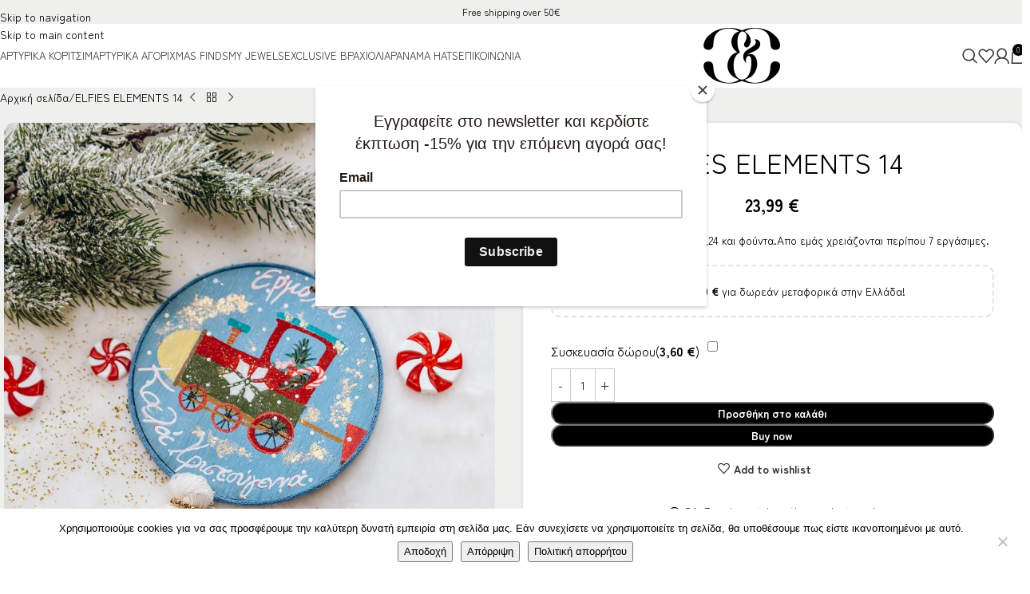

--- FILE ---
content_type: text/html; charset=utf-8
request_url: https://www.google.com/recaptcha/api2/anchor?ar=1&k=6Lc1QMIoAAAAAHvVpUsm6V3QaMDR3IQ_cqn2KvZw&co=aHR0cHM6Ly9jZWxmaWVhbmRjby5jb206NDQz&hl=en&v=9TiwnJFHeuIw_s0wSd3fiKfN&size=invisible&anchor-ms=20000&execute-ms=30000&cb=89acwlcndm4u
body_size: 48247
content:
<!DOCTYPE HTML><html dir="ltr" lang="en"><head><meta http-equiv="Content-Type" content="text/html; charset=UTF-8">
<meta http-equiv="X-UA-Compatible" content="IE=edge">
<title>reCAPTCHA</title>
<style type="text/css">
/* cyrillic-ext */
@font-face {
  font-family: 'Roboto';
  font-style: normal;
  font-weight: 400;
  font-stretch: 100%;
  src: url(//fonts.gstatic.com/s/roboto/v48/KFO7CnqEu92Fr1ME7kSn66aGLdTylUAMa3GUBHMdazTgWw.woff2) format('woff2');
  unicode-range: U+0460-052F, U+1C80-1C8A, U+20B4, U+2DE0-2DFF, U+A640-A69F, U+FE2E-FE2F;
}
/* cyrillic */
@font-face {
  font-family: 'Roboto';
  font-style: normal;
  font-weight: 400;
  font-stretch: 100%;
  src: url(//fonts.gstatic.com/s/roboto/v48/KFO7CnqEu92Fr1ME7kSn66aGLdTylUAMa3iUBHMdazTgWw.woff2) format('woff2');
  unicode-range: U+0301, U+0400-045F, U+0490-0491, U+04B0-04B1, U+2116;
}
/* greek-ext */
@font-face {
  font-family: 'Roboto';
  font-style: normal;
  font-weight: 400;
  font-stretch: 100%;
  src: url(//fonts.gstatic.com/s/roboto/v48/KFO7CnqEu92Fr1ME7kSn66aGLdTylUAMa3CUBHMdazTgWw.woff2) format('woff2');
  unicode-range: U+1F00-1FFF;
}
/* greek */
@font-face {
  font-family: 'Roboto';
  font-style: normal;
  font-weight: 400;
  font-stretch: 100%;
  src: url(//fonts.gstatic.com/s/roboto/v48/KFO7CnqEu92Fr1ME7kSn66aGLdTylUAMa3-UBHMdazTgWw.woff2) format('woff2');
  unicode-range: U+0370-0377, U+037A-037F, U+0384-038A, U+038C, U+038E-03A1, U+03A3-03FF;
}
/* math */
@font-face {
  font-family: 'Roboto';
  font-style: normal;
  font-weight: 400;
  font-stretch: 100%;
  src: url(//fonts.gstatic.com/s/roboto/v48/KFO7CnqEu92Fr1ME7kSn66aGLdTylUAMawCUBHMdazTgWw.woff2) format('woff2');
  unicode-range: U+0302-0303, U+0305, U+0307-0308, U+0310, U+0312, U+0315, U+031A, U+0326-0327, U+032C, U+032F-0330, U+0332-0333, U+0338, U+033A, U+0346, U+034D, U+0391-03A1, U+03A3-03A9, U+03B1-03C9, U+03D1, U+03D5-03D6, U+03F0-03F1, U+03F4-03F5, U+2016-2017, U+2034-2038, U+203C, U+2040, U+2043, U+2047, U+2050, U+2057, U+205F, U+2070-2071, U+2074-208E, U+2090-209C, U+20D0-20DC, U+20E1, U+20E5-20EF, U+2100-2112, U+2114-2115, U+2117-2121, U+2123-214F, U+2190, U+2192, U+2194-21AE, U+21B0-21E5, U+21F1-21F2, U+21F4-2211, U+2213-2214, U+2216-22FF, U+2308-230B, U+2310, U+2319, U+231C-2321, U+2336-237A, U+237C, U+2395, U+239B-23B7, U+23D0, U+23DC-23E1, U+2474-2475, U+25AF, U+25B3, U+25B7, U+25BD, U+25C1, U+25CA, U+25CC, U+25FB, U+266D-266F, U+27C0-27FF, U+2900-2AFF, U+2B0E-2B11, U+2B30-2B4C, U+2BFE, U+3030, U+FF5B, U+FF5D, U+1D400-1D7FF, U+1EE00-1EEFF;
}
/* symbols */
@font-face {
  font-family: 'Roboto';
  font-style: normal;
  font-weight: 400;
  font-stretch: 100%;
  src: url(//fonts.gstatic.com/s/roboto/v48/KFO7CnqEu92Fr1ME7kSn66aGLdTylUAMaxKUBHMdazTgWw.woff2) format('woff2');
  unicode-range: U+0001-000C, U+000E-001F, U+007F-009F, U+20DD-20E0, U+20E2-20E4, U+2150-218F, U+2190, U+2192, U+2194-2199, U+21AF, U+21E6-21F0, U+21F3, U+2218-2219, U+2299, U+22C4-22C6, U+2300-243F, U+2440-244A, U+2460-24FF, U+25A0-27BF, U+2800-28FF, U+2921-2922, U+2981, U+29BF, U+29EB, U+2B00-2BFF, U+4DC0-4DFF, U+FFF9-FFFB, U+10140-1018E, U+10190-1019C, U+101A0, U+101D0-101FD, U+102E0-102FB, U+10E60-10E7E, U+1D2C0-1D2D3, U+1D2E0-1D37F, U+1F000-1F0FF, U+1F100-1F1AD, U+1F1E6-1F1FF, U+1F30D-1F30F, U+1F315, U+1F31C, U+1F31E, U+1F320-1F32C, U+1F336, U+1F378, U+1F37D, U+1F382, U+1F393-1F39F, U+1F3A7-1F3A8, U+1F3AC-1F3AF, U+1F3C2, U+1F3C4-1F3C6, U+1F3CA-1F3CE, U+1F3D4-1F3E0, U+1F3ED, U+1F3F1-1F3F3, U+1F3F5-1F3F7, U+1F408, U+1F415, U+1F41F, U+1F426, U+1F43F, U+1F441-1F442, U+1F444, U+1F446-1F449, U+1F44C-1F44E, U+1F453, U+1F46A, U+1F47D, U+1F4A3, U+1F4B0, U+1F4B3, U+1F4B9, U+1F4BB, U+1F4BF, U+1F4C8-1F4CB, U+1F4D6, U+1F4DA, U+1F4DF, U+1F4E3-1F4E6, U+1F4EA-1F4ED, U+1F4F7, U+1F4F9-1F4FB, U+1F4FD-1F4FE, U+1F503, U+1F507-1F50B, U+1F50D, U+1F512-1F513, U+1F53E-1F54A, U+1F54F-1F5FA, U+1F610, U+1F650-1F67F, U+1F687, U+1F68D, U+1F691, U+1F694, U+1F698, U+1F6AD, U+1F6B2, U+1F6B9-1F6BA, U+1F6BC, U+1F6C6-1F6CF, U+1F6D3-1F6D7, U+1F6E0-1F6EA, U+1F6F0-1F6F3, U+1F6F7-1F6FC, U+1F700-1F7FF, U+1F800-1F80B, U+1F810-1F847, U+1F850-1F859, U+1F860-1F887, U+1F890-1F8AD, U+1F8B0-1F8BB, U+1F8C0-1F8C1, U+1F900-1F90B, U+1F93B, U+1F946, U+1F984, U+1F996, U+1F9E9, U+1FA00-1FA6F, U+1FA70-1FA7C, U+1FA80-1FA89, U+1FA8F-1FAC6, U+1FACE-1FADC, U+1FADF-1FAE9, U+1FAF0-1FAF8, U+1FB00-1FBFF;
}
/* vietnamese */
@font-face {
  font-family: 'Roboto';
  font-style: normal;
  font-weight: 400;
  font-stretch: 100%;
  src: url(//fonts.gstatic.com/s/roboto/v48/KFO7CnqEu92Fr1ME7kSn66aGLdTylUAMa3OUBHMdazTgWw.woff2) format('woff2');
  unicode-range: U+0102-0103, U+0110-0111, U+0128-0129, U+0168-0169, U+01A0-01A1, U+01AF-01B0, U+0300-0301, U+0303-0304, U+0308-0309, U+0323, U+0329, U+1EA0-1EF9, U+20AB;
}
/* latin-ext */
@font-face {
  font-family: 'Roboto';
  font-style: normal;
  font-weight: 400;
  font-stretch: 100%;
  src: url(//fonts.gstatic.com/s/roboto/v48/KFO7CnqEu92Fr1ME7kSn66aGLdTylUAMa3KUBHMdazTgWw.woff2) format('woff2');
  unicode-range: U+0100-02BA, U+02BD-02C5, U+02C7-02CC, U+02CE-02D7, U+02DD-02FF, U+0304, U+0308, U+0329, U+1D00-1DBF, U+1E00-1E9F, U+1EF2-1EFF, U+2020, U+20A0-20AB, U+20AD-20C0, U+2113, U+2C60-2C7F, U+A720-A7FF;
}
/* latin */
@font-face {
  font-family: 'Roboto';
  font-style: normal;
  font-weight: 400;
  font-stretch: 100%;
  src: url(//fonts.gstatic.com/s/roboto/v48/KFO7CnqEu92Fr1ME7kSn66aGLdTylUAMa3yUBHMdazQ.woff2) format('woff2');
  unicode-range: U+0000-00FF, U+0131, U+0152-0153, U+02BB-02BC, U+02C6, U+02DA, U+02DC, U+0304, U+0308, U+0329, U+2000-206F, U+20AC, U+2122, U+2191, U+2193, U+2212, U+2215, U+FEFF, U+FFFD;
}
/* cyrillic-ext */
@font-face {
  font-family: 'Roboto';
  font-style: normal;
  font-weight: 500;
  font-stretch: 100%;
  src: url(//fonts.gstatic.com/s/roboto/v48/KFO7CnqEu92Fr1ME7kSn66aGLdTylUAMa3GUBHMdazTgWw.woff2) format('woff2');
  unicode-range: U+0460-052F, U+1C80-1C8A, U+20B4, U+2DE0-2DFF, U+A640-A69F, U+FE2E-FE2F;
}
/* cyrillic */
@font-face {
  font-family: 'Roboto';
  font-style: normal;
  font-weight: 500;
  font-stretch: 100%;
  src: url(//fonts.gstatic.com/s/roboto/v48/KFO7CnqEu92Fr1ME7kSn66aGLdTylUAMa3iUBHMdazTgWw.woff2) format('woff2');
  unicode-range: U+0301, U+0400-045F, U+0490-0491, U+04B0-04B1, U+2116;
}
/* greek-ext */
@font-face {
  font-family: 'Roboto';
  font-style: normal;
  font-weight: 500;
  font-stretch: 100%;
  src: url(//fonts.gstatic.com/s/roboto/v48/KFO7CnqEu92Fr1ME7kSn66aGLdTylUAMa3CUBHMdazTgWw.woff2) format('woff2');
  unicode-range: U+1F00-1FFF;
}
/* greek */
@font-face {
  font-family: 'Roboto';
  font-style: normal;
  font-weight: 500;
  font-stretch: 100%;
  src: url(//fonts.gstatic.com/s/roboto/v48/KFO7CnqEu92Fr1ME7kSn66aGLdTylUAMa3-UBHMdazTgWw.woff2) format('woff2');
  unicode-range: U+0370-0377, U+037A-037F, U+0384-038A, U+038C, U+038E-03A1, U+03A3-03FF;
}
/* math */
@font-face {
  font-family: 'Roboto';
  font-style: normal;
  font-weight: 500;
  font-stretch: 100%;
  src: url(//fonts.gstatic.com/s/roboto/v48/KFO7CnqEu92Fr1ME7kSn66aGLdTylUAMawCUBHMdazTgWw.woff2) format('woff2');
  unicode-range: U+0302-0303, U+0305, U+0307-0308, U+0310, U+0312, U+0315, U+031A, U+0326-0327, U+032C, U+032F-0330, U+0332-0333, U+0338, U+033A, U+0346, U+034D, U+0391-03A1, U+03A3-03A9, U+03B1-03C9, U+03D1, U+03D5-03D6, U+03F0-03F1, U+03F4-03F5, U+2016-2017, U+2034-2038, U+203C, U+2040, U+2043, U+2047, U+2050, U+2057, U+205F, U+2070-2071, U+2074-208E, U+2090-209C, U+20D0-20DC, U+20E1, U+20E5-20EF, U+2100-2112, U+2114-2115, U+2117-2121, U+2123-214F, U+2190, U+2192, U+2194-21AE, U+21B0-21E5, U+21F1-21F2, U+21F4-2211, U+2213-2214, U+2216-22FF, U+2308-230B, U+2310, U+2319, U+231C-2321, U+2336-237A, U+237C, U+2395, U+239B-23B7, U+23D0, U+23DC-23E1, U+2474-2475, U+25AF, U+25B3, U+25B7, U+25BD, U+25C1, U+25CA, U+25CC, U+25FB, U+266D-266F, U+27C0-27FF, U+2900-2AFF, U+2B0E-2B11, U+2B30-2B4C, U+2BFE, U+3030, U+FF5B, U+FF5D, U+1D400-1D7FF, U+1EE00-1EEFF;
}
/* symbols */
@font-face {
  font-family: 'Roboto';
  font-style: normal;
  font-weight: 500;
  font-stretch: 100%;
  src: url(//fonts.gstatic.com/s/roboto/v48/KFO7CnqEu92Fr1ME7kSn66aGLdTylUAMaxKUBHMdazTgWw.woff2) format('woff2');
  unicode-range: U+0001-000C, U+000E-001F, U+007F-009F, U+20DD-20E0, U+20E2-20E4, U+2150-218F, U+2190, U+2192, U+2194-2199, U+21AF, U+21E6-21F0, U+21F3, U+2218-2219, U+2299, U+22C4-22C6, U+2300-243F, U+2440-244A, U+2460-24FF, U+25A0-27BF, U+2800-28FF, U+2921-2922, U+2981, U+29BF, U+29EB, U+2B00-2BFF, U+4DC0-4DFF, U+FFF9-FFFB, U+10140-1018E, U+10190-1019C, U+101A0, U+101D0-101FD, U+102E0-102FB, U+10E60-10E7E, U+1D2C0-1D2D3, U+1D2E0-1D37F, U+1F000-1F0FF, U+1F100-1F1AD, U+1F1E6-1F1FF, U+1F30D-1F30F, U+1F315, U+1F31C, U+1F31E, U+1F320-1F32C, U+1F336, U+1F378, U+1F37D, U+1F382, U+1F393-1F39F, U+1F3A7-1F3A8, U+1F3AC-1F3AF, U+1F3C2, U+1F3C4-1F3C6, U+1F3CA-1F3CE, U+1F3D4-1F3E0, U+1F3ED, U+1F3F1-1F3F3, U+1F3F5-1F3F7, U+1F408, U+1F415, U+1F41F, U+1F426, U+1F43F, U+1F441-1F442, U+1F444, U+1F446-1F449, U+1F44C-1F44E, U+1F453, U+1F46A, U+1F47D, U+1F4A3, U+1F4B0, U+1F4B3, U+1F4B9, U+1F4BB, U+1F4BF, U+1F4C8-1F4CB, U+1F4D6, U+1F4DA, U+1F4DF, U+1F4E3-1F4E6, U+1F4EA-1F4ED, U+1F4F7, U+1F4F9-1F4FB, U+1F4FD-1F4FE, U+1F503, U+1F507-1F50B, U+1F50D, U+1F512-1F513, U+1F53E-1F54A, U+1F54F-1F5FA, U+1F610, U+1F650-1F67F, U+1F687, U+1F68D, U+1F691, U+1F694, U+1F698, U+1F6AD, U+1F6B2, U+1F6B9-1F6BA, U+1F6BC, U+1F6C6-1F6CF, U+1F6D3-1F6D7, U+1F6E0-1F6EA, U+1F6F0-1F6F3, U+1F6F7-1F6FC, U+1F700-1F7FF, U+1F800-1F80B, U+1F810-1F847, U+1F850-1F859, U+1F860-1F887, U+1F890-1F8AD, U+1F8B0-1F8BB, U+1F8C0-1F8C1, U+1F900-1F90B, U+1F93B, U+1F946, U+1F984, U+1F996, U+1F9E9, U+1FA00-1FA6F, U+1FA70-1FA7C, U+1FA80-1FA89, U+1FA8F-1FAC6, U+1FACE-1FADC, U+1FADF-1FAE9, U+1FAF0-1FAF8, U+1FB00-1FBFF;
}
/* vietnamese */
@font-face {
  font-family: 'Roboto';
  font-style: normal;
  font-weight: 500;
  font-stretch: 100%;
  src: url(//fonts.gstatic.com/s/roboto/v48/KFO7CnqEu92Fr1ME7kSn66aGLdTylUAMa3OUBHMdazTgWw.woff2) format('woff2');
  unicode-range: U+0102-0103, U+0110-0111, U+0128-0129, U+0168-0169, U+01A0-01A1, U+01AF-01B0, U+0300-0301, U+0303-0304, U+0308-0309, U+0323, U+0329, U+1EA0-1EF9, U+20AB;
}
/* latin-ext */
@font-face {
  font-family: 'Roboto';
  font-style: normal;
  font-weight: 500;
  font-stretch: 100%;
  src: url(//fonts.gstatic.com/s/roboto/v48/KFO7CnqEu92Fr1ME7kSn66aGLdTylUAMa3KUBHMdazTgWw.woff2) format('woff2');
  unicode-range: U+0100-02BA, U+02BD-02C5, U+02C7-02CC, U+02CE-02D7, U+02DD-02FF, U+0304, U+0308, U+0329, U+1D00-1DBF, U+1E00-1E9F, U+1EF2-1EFF, U+2020, U+20A0-20AB, U+20AD-20C0, U+2113, U+2C60-2C7F, U+A720-A7FF;
}
/* latin */
@font-face {
  font-family: 'Roboto';
  font-style: normal;
  font-weight: 500;
  font-stretch: 100%;
  src: url(//fonts.gstatic.com/s/roboto/v48/KFO7CnqEu92Fr1ME7kSn66aGLdTylUAMa3yUBHMdazQ.woff2) format('woff2');
  unicode-range: U+0000-00FF, U+0131, U+0152-0153, U+02BB-02BC, U+02C6, U+02DA, U+02DC, U+0304, U+0308, U+0329, U+2000-206F, U+20AC, U+2122, U+2191, U+2193, U+2212, U+2215, U+FEFF, U+FFFD;
}
/* cyrillic-ext */
@font-face {
  font-family: 'Roboto';
  font-style: normal;
  font-weight: 900;
  font-stretch: 100%;
  src: url(//fonts.gstatic.com/s/roboto/v48/KFO7CnqEu92Fr1ME7kSn66aGLdTylUAMa3GUBHMdazTgWw.woff2) format('woff2');
  unicode-range: U+0460-052F, U+1C80-1C8A, U+20B4, U+2DE0-2DFF, U+A640-A69F, U+FE2E-FE2F;
}
/* cyrillic */
@font-face {
  font-family: 'Roboto';
  font-style: normal;
  font-weight: 900;
  font-stretch: 100%;
  src: url(//fonts.gstatic.com/s/roboto/v48/KFO7CnqEu92Fr1ME7kSn66aGLdTylUAMa3iUBHMdazTgWw.woff2) format('woff2');
  unicode-range: U+0301, U+0400-045F, U+0490-0491, U+04B0-04B1, U+2116;
}
/* greek-ext */
@font-face {
  font-family: 'Roboto';
  font-style: normal;
  font-weight: 900;
  font-stretch: 100%;
  src: url(//fonts.gstatic.com/s/roboto/v48/KFO7CnqEu92Fr1ME7kSn66aGLdTylUAMa3CUBHMdazTgWw.woff2) format('woff2');
  unicode-range: U+1F00-1FFF;
}
/* greek */
@font-face {
  font-family: 'Roboto';
  font-style: normal;
  font-weight: 900;
  font-stretch: 100%;
  src: url(//fonts.gstatic.com/s/roboto/v48/KFO7CnqEu92Fr1ME7kSn66aGLdTylUAMa3-UBHMdazTgWw.woff2) format('woff2');
  unicode-range: U+0370-0377, U+037A-037F, U+0384-038A, U+038C, U+038E-03A1, U+03A3-03FF;
}
/* math */
@font-face {
  font-family: 'Roboto';
  font-style: normal;
  font-weight: 900;
  font-stretch: 100%;
  src: url(//fonts.gstatic.com/s/roboto/v48/KFO7CnqEu92Fr1ME7kSn66aGLdTylUAMawCUBHMdazTgWw.woff2) format('woff2');
  unicode-range: U+0302-0303, U+0305, U+0307-0308, U+0310, U+0312, U+0315, U+031A, U+0326-0327, U+032C, U+032F-0330, U+0332-0333, U+0338, U+033A, U+0346, U+034D, U+0391-03A1, U+03A3-03A9, U+03B1-03C9, U+03D1, U+03D5-03D6, U+03F0-03F1, U+03F4-03F5, U+2016-2017, U+2034-2038, U+203C, U+2040, U+2043, U+2047, U+2050, U+2057, U+205F, U+2070-2071, U+2074-208E, U+2090-209C, U+20D0-20DC, U+20E1, U+20E5-20EF, U+2100-2112, U+2114-2115, U+2117-2121, U+2123-214F, U+2190, U+2192, U+2194-21AE, U+21B0-21E5, U+21F1-21F2, U+21F4-2211, U+2213-2214, U+2216-22FF, U+2308-230B, U+2310, U+2319, U+231C-2321, U+2336-237A, U+237C, U+2395, U+239B-23B7, U+23D0, U+23DC-23E1, U+2474-2475, U+25AF, U+25B3, U+25B7, U+25BD, U+25C1, U+25CA, U+25CC, U+25FB, U+266D-266F, U+27C0-27FF, U+2900-2AFF, U+2B0E-2B11, U+2B30-2B4C, U+2BFE, U+3030, U+FF5B, U+FF5D, U+1D400-1D7FF, U+1EE00-1EEFF;
}
/* symbols */
@font-face {
  font-family: 'Roboto';
  font-style: normal;
  font-weight: 900;
  font-stretch: 100%;
  src: url(//fonts.gstatic.com/s/roboto/v48/KFO7CnqEu92Fr1ME7kSn66aGLdTylUAMaxKUBHMdazTgWw.woff2) format('woff2');
  unicode-range: U+0001-000C, U+000E-001F, U+007F-009F, U+20DD-20E0, U+20E2-20E4, U+2150-218F, U+2190, U+2192, U+2194-2199, U+21AF, U+21E6-21F0, U+21F3, U+2218-2219, U+2299, U+22C4-22C6, U+2300-243F, U+2440-244A, U+2460-24FF, U+25A0-27BF, U+2800-28FF, U+2921-2922, U+2981, U+29BF, U+29EB, U+2B00-2BFF, U+4DC0-4DFF, U+FFF9-FFFB, U+10140-1018E, U+10190-1019C, U+101A0, U+101D0-101FD, U+102E0-102FB, U+10E60-10E7E, U+1D2C0-1D2D3, U+1D2E0-1D37F, U+1F000-1F0FF, U+1F100-1F1AD, U+1F1E6-1F1FF, U+1F30D-1F30F, U+1F315, U+1F31C, U+1F31E, U+1F320-1F32C, U+1F336, U+1F378, U+1F37D, U+1F382, U+1F393-1F39F, U+1F3A7-1F3A8, U+1F3AC-1F3AF, U+1F3C2, U+1F3C4-1F3C6, U+1F3CA-1F3CE, U+1F3D4-1F3E0, U+1F3ED, U+1F3F1-1F3F3, U+1F3F5-1F3F7, U+1F408, U+1F415, U+1F41F, U+1F426, U+1F43F, U+1F441-1F442, U+1F444, U+1F446-1F449, U+1F44C-1F44E, U+1F453, U+1F46A, U+1F47D, U+1F4A3, U+1F4B0, U+1F4B3, U+1F4B9, U+1F4BB, U+1F4BF, U+1F4C8-1F4CB, U+1F4D6, U+1F4DA, U+1F4DF, U+1F4E3-1F4E6, U+1F4EA-1F4ED, U+1F4F7, U+1F4F9-1F4FB, U+1F4FD-1F4FE, U+1F503, U+1F507-1F50B, U+1F50D, U+1F512-1F513, U+1F53E-1F54A, U+1F54F-1F5FA, U+1F610, U+1F650-1F67F, U+1F687, U+1F68D, U+1F691, U+1F694, U+1F698, U+1F6AD, U+1F6B2, U+1F6B9-1F6BA, U+1F6BC, U+1F6C6-1F6CF, U+1F6D3-1F6D7, U+1F6E0-1F6EA, U+1F6F0-1F6F3, U+1F6F7-1F6FC, U+1F700-1F7FF, U+1F800-1F80B, U+1F810-1F847, U+1F850-1F859, U+1F860-1F887, U+1F890-1F8AD, U+1F8B0-1F8BB, U+1F8C0-1F8C1, U+1F900-1F90B, U+1F93B, U+1F946, U+1F984, U+1F996, U+1F9E9, U+1FA00-1FA6F, U+1FA70-1FA7C, U+1FA80-1FA89, U+1FA8F-1FAC6, U+1FACE-1FADC, U+1FADF-1FAE9, U+1FAF0-1FAF8, U+1FB00-1FBFF;
}
/* vietnamese */
@font-face {
  font-family: 'Roboto';
  font-style: normal;
  font-weight: 900;
  font-stretch: 100%;
  src: url(//fonts.gstatic.com/s/roboto/v48/KFO7CnqEu92Fr1ME7kSn66aGLdTylUAMa3OUBHMdazTgWw.woff2) format('woff2');
  unicode-range: U+0102-0103, U+0110-0111, U+0128-0129, U+0168-0169, U+01A0-01A1, U+01AF-01B0, U+0300-0301, U+0303-0304, U+0308-0309, U+0323, U+0329, U+1EA0-1EF9, U+20AB;
}
/* latin-ext */
@font-face {
  font-family: 'Roboto';
  font-style: normal;
  font-weight: 900;
  font-stretch: 100%;
  src: url(//fonts.gstatic.com/s/roboto/v48/KFO7CnqEu92Fr1ME7kSn66aGLdTylUAMa3KUBHMdazTgWw.woff2) format('woff2');
  unicode-range: U+0100-02BA, U+02BD-02C5, U+02C7-02CC, U+02CE-02D7, U+02DD-02FF, U+0304, U+0308, U+0329, U+1D00-1DBF, U+1E00-1E9F, U+1EF2-1EFF, U+2020, U+20A0-20AB, U+20AD-20C0, U+2113, U+2C60-2C7F, U+A720-A7FF;
}
/* latin */
@font-face {
  font-family: 'Roboto';
  font-style: normal;
  font-weight: 900;
  font-stretch: 100%;
  src: url(//fonts.gstatic.com/s/roboto/v48/KFO7CnqEu92Fr1ME7kSn66aGLdTylUAMa3yUBHMdazQ.woff2) format('woff2');
  unicode-range: U+0000-00FF, U+0131, U+0152-0153, U+02BB-02BC, U+02C6, U+02DA, U+02DC, U+0304, U+0308, U+0329, U+2000-206F, U+20AC, U+2122, U+2191, U+2193, U+2212, U+2215, U+FEFF, U+FFFD;
}

</style>
<link rel="stylesheet" type="text/css" href="https://www.gstatic.com/recaptcha/releases/9TiwnJFHeuIw_s0wSd3fiKfN/styles__ltr.css">
<script nonce="Hb7SqGnb_JJOTGlyUkOvlw" type="text/javascript">window['__recaptcha_api'] = 'https://www.google.com/recaptcha/api2/';</script>
<script type="text/javascript" src="https://www.gstatic.com/recaptcha/releases/9TiwnJFHeuIw_s0wSd3fiKfN/recaptcha__en.js" nonce="Hb7SqGnb_JJOTGlyUkOvlw">
      
    </script></head>
<body><div id="rc-anchor-alert" class="rc-anchor-alert"></div>
<input type="hidden" id="recaptcha-token" value="[base64]">
<script type="text/javascript" nonce="Hb7SqGnb_JJOTGlyUkOvlw">
      recaptcha.anchor.Main.init("[\x22ainput\x22,[\x22bgdata\x22,\x22\x22,\[base64]/[base64]/[base64]/[base64]/cjw8ejpyPj4+eil9Y2F0Y2gobCl7dGhyb3cgbDt9fSxIPWZ1bmN0aW9uKHcsdCx6KXtpZih3PT0xOTR8fHc9PTIwOCl0LnZbd10/dC52W3ddLmNvbmNhdCh6KTp0LnZbd109b2Yoeix0KTtlbHNle2lmKHQuYkImJnchPTMxNylyZXR1cm47dz09NjZ8fHc9PTEyMnx8dz09NDcwfHx3PT00NHx8dz09NDE2fHx3PT0zOTd8fHc9PTQyMXx8dz09Njh8fHc9PTcwfHx3PT0xODQ/[base64]/[base64]/[base64]/bmV3IGRbVl0oSlswXSk6cD09Mj9uZXcgZFtWXShKWzBdLEpbMV0pOnA9PTM/bmV3IGRbVl0oSlswXSxKWzFdLEpbMl0pOnA9PTQ/[base64]/[base64]/[base64]/[base64]\x22,\[base64]\\u003d\\u003d\x22,\x22w44tw4/CmcK1wrcew5/DrMOdw4nDllF8djN2YCxFPBrDh8Odw7/Co8OsZBBwEBfChcKYOmR0w4pJSlNGw6QpXgtIIMK4w6HCsgE8dsO2ZsO+fcKmw55/w4fDvRt3w6/DtsO2RcKiBcK1GcOhwowCehTCg2nCu8KpRMObBQXDhUEKOj11wqUUw7TDmMKzw59jVcOtwrZjw5PCvghVwofDgjrDp8OdFANbwqleJV5Hw4PCt3vDncK+J8KPXCUpZMOfwrfCjRrCjcKnSsKVwqTCmXjDvlgvBsKyLEnCo8KwwoktwqzDvGHDrWtkw7dEcDTDhMK/AMOjw5fDoAFKTBZCW8K0csKeMh/[base64]/[base64]/wq/[base64]/CocK8X2fDjh3DhXnCmF4dw45oSC/Cm8ONfcKdw5rCj8Krw4XCg0cxNMKmegXDscK1w4/CkTHCigzCiMOia8O0S8Kdw7RUwovCqB1rMmh3w59PwoxgKnlgc1B5w5Iaw4Z4w43DlVQYG37CtsKpw7tfw7Afw7zCnsKBwpfDmsKcRsOraA9Rw4BAwq8xw78Ww5cNwr/[base64]/[base64]/NGPDhTfDkVnDiXnCtzTDqMO0w4B7wohgw5nCrMKvw5/Cpklvw7EWLMK5wqfDosKQwo/CpRgQQMK4dMKMw78qIQnDqsOHwog1G8K0WcORHFXDpsKOw4BEEGVlTwPCtnzDucOxHk3Dknxdw6TCsRXDojvDosKxImLDgHjCtsKYbVUwwosfw7MlN8OjUlFJw6/ClXnChMKaFl/[base64]/CoFpJdsOqUEHDoRV3wpDDriUywqxAwpotdWvDmcOwFsKdT8OcdMOTaMOUMMOMAXNwLsKoRsOlREtSwqrCtSrCkVHCrCbChULDsT97w6QIIsOOHmcQw4LDqxJmBgDCjmkrw6zDunvDgsK5w4rCoEhJw6HCugVRwqnCsMOgwqrDhMKDGE3CtsKCGDIhwocCwpJrwo/Do3nCmCDDr25MdMKFw5ghYsKlwpACa17DvsO0OixoCsKtw7bDnC/CnwUzJlNbw4TCksOWScO9w65DwqVjwrUpw5NJdsKPw47Du8ObPQnDlMONwr/Cg8OfClXCmMKbwoHCkWrDtEnDiMORYSoJaMKZw69Gw7zDkXHDtMOoNsKESDDDtlTDgMKAAMOuAWE0w4s/XcOawpYsK8O1Ki0Jwr3Cv8O3wrpDwpgyQ3DDgHgGwpzDrMKwwoLDksKZwqd1Dh3Cn8KmEVwgwr/Dt8K0Ph8YC8OGwrnCvTjDpsOtYUA7wpzCh8KhFsOKQ2LCk8O1w5nDssKHwrPDu1x1w5Fofj93w71neWUNB1zDpcOlAWPChnTCqWLDpsO+LH/CsMKxNhvCun/CrW5wGsOhwpfCg3DDi1gXD2DDhUPDjcKuwpYVJGQkQsOORMKJwqHCtMOrCRDDoArDpsKxasOWwqjCj8KAblLCinbDnTwvwpLCgcO/QMKtSzVmZmvCv8K6IcOaAMKxNl3CgMK8A8K1QRHDtxzDqMO7FsKIwqZpw5HChsOSw6/DpEwUJ0TCrWkrw67Cp8KgdMKxwrzDrA/[base64]/wo8ww4vDpsKRI8KqPVREaVvCjsOMCSN3UsKMwoR0PMOMw63DlHV/VcKYOcOPw5bChhnDvsOBwoVgG8Onw6DDpCpRwqTCtcOOwpttHDt6X8OyWD7CmnUhwpgswrPDvQjDm17DpMKYwpBSwoPCpzDDlcOOw4/Ch33DjcKdNMKpw6pPQWLCn8KkTDB0wrJnw4/CocK1w6rDv8OoRcKXwrN0fjTDqMOEd8KdPsKoVMO2w7zCqi/CmsOGwrTCjVU5LxYIwqBGSQvCpMKTI09sI0dOw41jw5DCgsKhNTvCp8KpInjDucOJw67Dn3fCtsKqRMOUacKqwodJwpMNw7/DnyTCpmnCk8OVw4o+XzJEPcKhw5/DlWLDv8OxCWzCpSYpwpjDrsKawrhawojDtcOVwo/[base64]/fMK8woUvw5pzNMKswrc/[base64]/wrjDrcKpwopyw67Dg8Kmw6xJwr5Ewp4ow4zDi31bw4Mfw4TDoMK6wrPCgRrCq27CigjDlz/[base64]/DlTLDs0zDpcOdwpNSJ0hvwrPCtsKAGsO8NsK0wobCn8KYU1JYLjTCtHTCksKcbcOBXcOzO0vCs8KtUcO1WMKnGsOkw6TCk3vDol09e8ODwqrClDTDhjkMwofDiMOjw6/[base64]/eR9qAsK9GTl8UMKVw7zDinlEwpdfSxXCo1FJdXHDtcOiw4fDrMKVBAnChylXAQLCvFTDqsKqEVrCjWcRwoPCvcOnw4fCpAjDk1UEwpvCssOlwoMXw7jCrcOYfMOHK8KOw4XCksOkHAwzAmzDmsOSHcODwqEhBMKkCmPDucOPBsKNCTTDrE/DmsO6w4LCnGLCosKEFMOaw5nDuT1TJyDCqggCw4/Dr8OWPsKeY8KvMsKIw4bDgn3CuMO+wrjCgMKwO00+w4HChcOUwqDCkwVyGMOuw6/CtElfwqXDhMKVw6DDpcOewpnDsMOZCcOhwqDCpFzDglfDsho1w5dzwpTChxo3wr/DrsKrw7HDjkpDQCxmEMKoQMK+UsKRecKQD1dVwopOwo07wrRkcGbCjiR7JcOQE8OHw4sEwqrDtMKdWmfCkXQPw7cywrPCnnNywo1ywrYfF2LDk11dNUhPw7PDgMOAFsK0K3zDnMOmwrVGw6/DscOACsKHwrx/w7sZDVoRwooMB1LCpD7ClA7DoEnDgRjDs0pcw7rChiPDmMOBw5TCsADCjMO/dh5+w6B3w58fwoPCm8OQWTd8wr03wp96QcKSXMOveMOoWkx4XsKqbT7DlcOVAcOwcgdXwqnDqcOZw77DlsKAMmQiw5g+EDXDjErCs8O7DcKvwrPDsS7ChcOCwrV4w6UOw7hIwqJqwr/CpyJCw64zRBV8wr3DicKuw7rCu8K4w4PDgsKKw4Qpamc4bcKnw5o/VWJSMjQKN3HDmsKCwqseEMOuw7tuTMKgZxfCijzCrsOzwqDCqHMvw5rCkCl3McKMw5PDoWUGGMOpdlXDh8KWw5XDh8KKNcKTWcKFwpnCmzDDtjpENgLDtsKyJ8KFwqzDomrDuMK/[base64]/Dvmh4wrPCv3DDqhBlCzXCsG/DrMKJworCv27Dn8K1w4vCogLDrsOJW8KRwozCqMOsOw94woLCpcONYHjCn2Ruw7bCpDwowrFQCSzDskV/[base64]/IBoTJcO2WXLCinEKScO7Y8Omw6/[base64]/bi7ClcK/[base64]/CmDzCnMODwqQtFWRuw5QOQ2fDuyLCoMOQDgAewobCvTMJVwIeZ2NhdjDDrRUnw7EAw6sHBcKYw416XMO2WsOnwqRHw5InUSBKw4XDtmJOw4pXA8Ovw78kwpTCgFvCuWNZW8Krw5cWwrRiXsKjwrnCjyjDjBHDvcKjw4nDiFNCbTdywqnDhj8bwqvCgFPCql/[base64]/CsyJ5RcOrG8KaLivDugo9HsOecSTCs2fCpA8Dwok5IhLDh3A6w5ATGXvDiHHCtsKYEznCo3DDvETCmsOLGUo/[base64]/wqbDgn8eCCgzw7TDtMOvSgwsF8O/PMKOw5rCgVvDsMK8NcOhwo17w4bCrsKQw4nDvkHDm3TDrMObw6DCv2jCk1LChMKSw4gVw6Bqwo1NShIqw4TDlMK0w5MXwp3DlsKIfMOOwpdNC8ORw7kOYlPCtWdPw7BKw4glw6U2wo/Cl8O4IFnCsGHDjTvCkBbCnsKrwo/[base64]/CoCnDvMOTw6hEBy7CusOAUTDCv8Oyw4UNwrEuw5hwO37DrMOnNcKSfcOnRVhhwpjDlmBnFx3CrnhDIMO9PhB+w5LCnMKtITTDlcKSfcKbwpvCtcOHLcOkwp8/wonDhsKiLMOMw7TCmcKSW8KmPl7ClDfCmjskScKXw7rDvMO2w4Nfw4MCCcK2w5RBGGrDmURub8OJHcK9DBUOw4ZTQsOgesKawpPDl8K6w4VodBvCicO0wq7CrDbDvD/DlcOtFMKewoDDr2LDrUXDg2jClXggw6gkTsOFwqHCt8O4w71nwoXCusK7MgR6wr8uU8OlXztRwrklw4/DgHZmfG3CpT/[base64]/DvcKMw77DiXrDjcOww4XDgQ0rw5A3w4Fcw5BEVnhWA8K2w6VwwqLDicK6w6zDmMKAMBzCtcKZXhIOc8K/VMOKcMK/woRBVMK3w4g1C1vCpMKLwpbCk35KwpHDsjPDoRnCoi0nPWxswrfCvVfCgcK0WsOvwo8PJMK6NcKXwr/Dh0snankwGMKTwqsEwpFPwpt5w6HDojLClcOtw5Ysw7zCgmQJw488XsOQPkvCjMKiw5rDiy/[base64]/CtsOhRW7Cs3LCuEthPl4+wrYqY8OjC8KAw4/ChlPDg3bCjm84TSUewrsMXsO0woUwwqoFX1QeF8OYWQXCn8KUZgAkw5TDnzjCjm/DgG/Chmo9G2k9w70Xw7/[base64]/wq/DnMO4w5bDtMKEMgzCkEBiFz5MWCfDrFfCjULDulk6wqs+wrbDosKnGxo7w4zCmMKJw7ESAmfDk8KHDcOfD8OYQsOkwo1GVUsRw7UXw6XDvEzDlMK/WsKyw6HDjMK+w5nDuSRdRBlow5EHfsKKwr4eDh/[base64]/CrU8TwpwoHMOjUcOCw7HDu8OTw5x9wrvCm2PCpsK1wo/DqiUVw7LDo8Kdwpsdw61LN8OgwpUYHcKFFTw1w5zDhMKrw7xSw5U2wo/[base64]/Cg1bCi8KSw5PDusONDmrDskPCk1fCgMKAOcOfYGoWflc1w5TCowVvw7HDt8OeTcO3w4PDvm9Fw6hxUcKfwq0cFmlIRQ7DvXjCh218TMOvw4ZJT8OSwq4zRwDCtUsQw5TCoMOXe8KPScKydsOew4fCocO+w7xwwpYTRsOxdxHDnlFTwqDDqx/DsFA4w54GQcORwrNZw5rDtsOkwrAARyICw6LCmsKfZS/CkMOSZcOaw6okw7BJFsOAHsKmAMOqw6d1TMOKDWjCll9bGU85w5fDtUQQwqXDscOiYsKLdsKswpbDvsO6a3zDlcO7X3I2w4DCkcOJDcKBL1/DjMKOeQ/[base64]/CoGPChh7DolJ5wrpXwpvDhsOvw74mwpo5JsONLR50w5bChcOhw5fDhWp1w6Aew7/CpsO+wp1QaVvDr8KIV8Oew70Dw6jCjMKEOcKxLG5Gw50ULn8sw5/[base64]/[base64]/VSkywq/[base64]/[base64]/TS/[base64]/[base64]/[base64]/CqsK2WVjCosOWw6bCj8O5fh1jDcOTwrXDiH0tZUYiwpctAHLDnkjCgzhuYsOlw7pdwqfCp2zDm2rCkhPDrGfDlgLDksK7XcKyZDsew4ogQztiw4AFw44UA8KlYRQIQ3UmCBMwwrfCn0DCiR3Ck8O+w7Q9wqkIw7/DhsK/[base64]/DpnrDvMOhw6Nlw6gDw6sJw5oOUQ1aFMK/LsK/wp0hEn3DqyPDt8OoS2EbIcK1S2p+wphzw7PDnMK5w4TCj8KaV8KWZMOsDGjDqcK4dMKLw5DCusO0PcOZwoPCmHDDv3nDjjrDihFqAMKyGcKmSjHDgcOYExgiwprComfCu08zwq/DjMK5w4kmwoLClsO5IsKUI8K/FcOYwrMwAi7Cv1FichjDoMOddx4BM8KdwoROw5M6UsOcw7Jiw5tpwpJjccO9PcKtw51mDyhhw4tuwp/CrMORZsOzbRvCkcO0w5phw53DrcKARcO1w7HDvsOiwrQzw7HCjcORG1fDjEIlwrXDlcOlVW59X8OtKW3Dv8Kqwoh9w7HDksOzwpw4wrrDon18w4hvwqYRwr8NShTDi2DCu2zCkw/CgMOyMBHDq2Vwc8KhDD3CgMO6w4A8KiRLXF9YOsO7w57CssONMXPCtyUQFng7cm/Cln1bQXQaQw1UTsKKNXDDrMOoMcKvwrPDuMKKR08DYDnCiMODW8Kkw4zDi0PDsG3CoMOLw47Ct2VVJMK7w6XCljnCtGPCvcKVwrLDgMOFY2drPWzDlGAQfBUEMcOpwpLCmHdXS355VQ/CvMKTUMOFScO0EMK4C8ODwrYRNCrDh8OKX1nDmcK/w4QXccOrw4pywpfCojhKwq7DjGcyWsOAeMOXZsOoeATCkSDCpnh6wonDjUzCmGUGM2DDh8KQNMOceznDjWdaC8OGwqFgKVrCqBZQwolEw7DCu8Kqw49bHz/[base64]/Gz7DpjLDvyQcEcOlAloww4LCnG7Cs8KgHjDClQYlw58Ww7bCsMKXwpLCmsKkKgnDtXHCqsK3w6/[base64]/CnF3DnWXDhjYOeVLDkTfCvGAUfDgXw5TCt8O/[base64]/Hl9Vw48ic2ReHcKnfsOsw53ClMKnwoUNdcKbZ8KGPwRWAsKKw5rDmmHDsXrDrSrCql4zEMKGS8KNw4Ydw5F/wqpHFQ/CosKKfSHDgsKsSsKAw4Jyw6ZlJ8OQw5/CvsOJwofDlQzCk8KLw6rCscKQWGXCtmoZKcOKw5PDoMKgwpBrJS0VAkXCnQliwpfCjXgtw7nCq8OpwrjCksOtwqzDh2vCoMOjw7LDjjHCrhrCrMKeCUh5wq9hC0TClcO9wozCnmPDnB/DlMK4JChtwo0Lw5AVejsBX1MhfxF1CMKzM8OlEMK8wqzCg3LClMOaw7wDXAFuf3/CnHM4w4DCkMOqw6PCs058wpbDvTF5w5fDmjF6w6JiR8KFwrBqYMK0w7IXaQ8/w77DkGtZBm8KXMKfw61BVxMaMsKHbwvDncKzEm3ChsKtJ8OrJXXDhMKKw55YFcKew6pywrfDsXNlw7jCpnnDjHHDhMKtw7HCsQJkIMOdw4YLVRrCv8KTE00Bw5xNA8OdSGBkasOUw55weMKDwpzDs3PCtMO9wpsuw7AlAcKBw6J/eX8HADoEw6dhZhXDg1Y9w7rDhsKQbkInScKzJ8K6SQ4OwrnDukpZEEpnNcKrw6rCrxh2w7Ziw59lHELDk1bCt8K8asKjwpjCgMOKwpjDmcO1Cx/CusKXXjfCgsKwwoxCwpHCjcKQwpJhEsOAwo1Sw6klwoPDkl8tw4dAe8OFwoAjPcOHw7HCj8OZwoI3wrnDj8KTX8KbwplFwpjCvWklCMOYwoocw6XCtz/Crz3DsxEwwqhKK1DCrWzDjSgcwqTChMOtdxhiw5xvBGXCn8OFw6rCmCfDphXDvh3CmsOvwr1tw7QQw5vCjHfCvcKQWsK4w58MRExTwqU3w6BTT3h+T8Kgw5p+wozDpBM5wr7DoUrCglTDpkFWwonCgsKcw5DCpkkWwpV/w5RFFsOHwr/Cr8OtwoPDu8KEQlhWwrXDo8OrLj/CiMK8w4lJw6XCu8K/wotOLVDDisOTFTfCisK2wqpScR59w5doGMKkw7vCvcO8EWoPwpQPfsO6wrxoHCVBw6dhMGbDhMKcTx/DsGwsVsO1wrrCr8O8w4fCucKnw4N8wobDg8KvwoJXw4/DlMOFwrvCkcO8cBc/w7rCrsO+w67DqyUdFDt2w4vDg8OwR3fDtl3Co8OtW3vDvsOuOcK5wrbDocObw6rCtMKswqkkw6ciwq8Ow6LDu0zCnWzDoFrCo8KPw4HDrwx9wqRtWcK9KMK8BsO0woHCu8KDdcKiwoFWM2xYB8K/PcOiw7AHwrRvYsK/w7ojUyh6w75yXsK2wp03w5jDt2N4ZQHDmcOtwqrCm8OSADbDgMOGwrc3wqMDw6xeJcOWfHFACsO4a8KgKcOxATHCukkRw4PCgloiw6hLwpEKwrrCmGglP8OXwpfDihIYw7/Cg1zCv8KXOlbDl8OBGUZhfXsTIMKgwrfDjV/CkcOmw5/DnnPDmMOgYDPDgihiwq18w5ZJwqDCl8K0wqQsH8KXaRPCgRfChjDCnQLDqXIyw43DucKbJSA6w7wJJsOVwqkuccOZZWZRYsObAcO+RMOawrDCg0bCqno8L8OfOFLChsKLwoTDrUVlwrBFPsO+IMOdw5HDjx4iw5/DvFhgw4LCkMKgwpbDk8O2wp/CuXLDs3UFw6/CpVLCtsKgJxssw5/Dn8OIO1rDqMOawoYQVWzDmFbChsKgwpTCtRkFwpfClAPDucOcw4gJw4M7w5PDjU4bIsKAwqvDiT0NSMOHa8KUegnDiMO3FW7CocKiwrAXwp8UYAfDn8OGw7ARa8Opw70qdcOnFsOLFMOYfjFAw4EFw4NPw5jDjEbCqR/CpMOZwovChMKXD8Kkw4fCkxbDkcO7f8OYc04yNx84JcK5wq3CjB8hw5nCpkrCsifCkwB9wp/DjcKFw6dCGVkHw67CvnHDnMKPJml0w4FVfcOPw4c3wrx5w5rDv2fDtWFxw7A8wr8Vw6vDgcODwq/DkMOfw7EnKsKsw7HClTvDn8O2V1/Cs33CtMOiLAvCkMKif0jCqMO9w5cZKzgUwonDoHdxccOUVcKYwqHCtz7CscKWCcOpwp3DuCllLyXCsinDgsK9wplywqfCkMOqwpLDvRTDgMKBw4bCkTItwq/CmCPDlcKFJTYMIT7DrsOKXw3DvcOVwqExw4fCimYzw5Ruw4LDiyTClMODw4/Cg8OmH8ONOMONK8O9D8Kaw6ZuSMO2w6fDgGxrSsONMMKEOsO7OcORCDPCh8K5wqEIdTTCqxzDu8Ohw43DhDkowq5/[base64]/DlxfCr0fCq2jDjF9/RgQ9NDHCmcKkQ3oKw5PCsMKOwr5zCsOTwoxqFQ/Cvk1xw6fCvMOVwqPDkXktPiLCilQmw6snDsORw4HCoBLDkcOMw4MuwpY2w69Dw7wOw6jDvMOQw53CgsOnLcK8w6dzw4/CngIsdMOxLsKqw6bDtMKPwqzDsMKvYMK3w57CpDNMwoNrwoUKaSLDil3DlCtDeT0Aw6NRJsOiacKvw7lDD8KgN8OzRg8Uw5bChcKCw4bDqG/DoArDiFJhw7N2wr5pwr3CkwQiwpnDnDM+BsOfwpc7wonCp8Kzw5o1woAMesKieGzDoHMTGcKnKHkCwr/[base64]/Ci8Orwrc/w4PDmmXDniHDnH9qw7PDhcKHwozDqMK+wr/Duigmw5NsOsKmMTHCnQnDpEQNwqEqOmA5CsKpwo5wLkg4Q3TCrCXCoMO9P8KAQjzCtDIdw5VEwq7Cs0JLw5A2WBvCicK2wpZqw6fCg8O7YUYzw5XDrMKiw5pHMcO1w6howoPDrsOewoV7woZUw7vDmcOhKDnCkRXCmcO/PF92wpMUG27DlcOpccK7w5cmw459w73CjMOBw41Nw7TDucO4w5DDkkVea1bChcOQw7HCt0xgw7kqwrLDjGYnwpfCp3rCucOlw654wo7DhMOIwp9RTcOARcKmwqvDpsKAw7ZjWX5pw7NAw5XDtT/CoA9WczIOaWnCvsKPCMKiwo1RUsKUScKnEDRKTcKnKBtaw4Fkw705csKUXsO/wrvCgHjCvBckP8K4wqrDkxYDdMO6AcO6KXEQw5TChsOrCFzCpMKBwooyAwfDicK9wqMXasKEYi/DnXUowpdYwqHDn8OBYMOwwqrCgcKiwrHCpUFNw4/Ck8OqSTbDgsOtw5tXAcKmOw82I8KUeMOXw4zDpmozI8O1YMOvw4XCqxrChsOUTcOOIV7CrcKPCMKgw6EidiceZcK9OMKHw53Cv8KLwp1RcMKNUcOlw6gbw4bDvcOBO1zDjEkaw5JvDSxUw6HDln/CsMOOZgNewogDSkXDhMO+w77Cj8OewoLCosKOwpLDnikUwofCrX3CisKowosoWgHDhMKZwrjCpcKrwp5KwonDqU5yUGLCmC3Cj3gbQUDDiiUHwojChQwzHcOhXGNFZ8KhwozDhsOZw6TDp0A0Y8KvC8KtYcO/w5wtN8KBAcK8woTDimjCtcOOwqQAwpjCjRE9FT7Cp8OewphmMmc4w5RTw5gJa8Kdw7TCsWUMw7w2LC7DrsK8w65lw4zDksOIYcKhGAobPXhbQMOOw5zCgsKucUNkw61Owo3DjMOKwohwwqvCqT8Iw7fCmwPDmHPCl8KqwoUwwp/CkMKbwqkww4bDkcKbw4/DmMOvE8OmKH3DlnsrwprDhMKjwrJmwrLDpcK/[base64]/DpcOHfVvCpj7Dr8KXABrDiMKEw6vCqcO8A2ZcPmBQDMKTw6gAHTXCvlBrwpPDmHdew6c/wrrDncKnfcOlw5LCuMKbIFfDmcO/F8Kuw6Z8worDlMOXN0HCnDpAw6PDu0olYcO9SVtDw5LCisO4w77DucKEJSXCjBMlE8OnL8KuYsO4wpFkJzLCo8KPw7rDm8K7wqvCr8ORwrYkMMKuw5fDl8OZeRDCsMKqccOKw4xKwpnCuMKvw7R3K8OpTMKmwrJTwo/Co8KkR3LDl8KVw4PDjnoswogZZsKUwrRwXnbDsMKHG0Qaw5nCnlt7wonDn1LCrzvDozDClh9ewo/DpMK6wpHCmMOBwql3HsO1esOqEsKECRLDs8Kyciw6wozDn1xwwpcaBiAMEmcmw5rCgsOqwpbDu8KFwq57w703YT8twqxmbA/Cs8Omw4vCk8KMw5XCrzTDik91w5nCpcOKWsOqRQXDl2zDq3fDusKRdQggWkvCvwbCssK7wps2ThgtwqXDiDIEM3zCoyTChhU3bmXCtMKCYMK0FRRlwqBTO8KMwqQMYHQ/fcOKworDuMKYLC4NwrnDssO1Ylgpc8K4KsOxKHjCs2lzw4LDn8KnwpdaElPDrcOwFcOVLSfCtDnDmMOpYDp5RC/CnsK9w6sIwqAIYMKLX8ORwqfCrMOxYFxQwqFrdMKQA8K2w7PDuFlHM8KqwoZuFCYCC8OFw6LCs2nDjMOAw7DDqsKyw5PCjsKlNcKdGTIPXHrDscK8w6Y6PcOHw6zCrk/CgMOYw6fCoMKJw4rDlMKLw6rCpsKDwp5Lwo51wpfDj8KaaX3CrcKQET0lw5suM2Ubw6LDug/[base64]/Dt8KHKcKaXsOyNEvDksORw5cTQcO9InVRDsOqasK5ViLCr0XDqMO4wqbCmsObUsODwp7DksKwwq3DgREVw5IvwqUbB0NrZSp9w6bDqVDCuCHCtC7DoWzDtm/[base64]/wq8fwo7DjwlRwpY0wq19wpFsZ0dvw7QATnofC8KBOcOUNm5pw4/[base64]/ClXzCusOOdTE9eS08wqjDnHlqcsKawo5Qw6URwonDrhzDtsOuFMOZXMKxIMKEw5QkwogYKlMYLmYiwrQ+w4UywqMSaxnDs8KIcMOCw5hAwrvCssK7w6rCsk9JwqLDnsK2KMKywpbCsMKxFFfCqF7Dt8O8wrHDm8K8WMO/Nw3CpMKlwrjDvAzDhcOwNE3DpMKbb3c7w6Etw6/[base64]/[base64]/CiD3CkmMbw5IKQzJdSsKCwozCtGLDugZUw4/CqmbCpcO0W8KJw7BEwq/CtsK3wow/wpzCksKiw5hWw71SwqjDu8KDw5jCtyPDsSzCqcOAagLCmMKLKsOuwo/CsgvDv8Kgw7AOacOmw61KKMOHK8O4wpA0BsOTw6vDq8KrB2vCvknCpEA9wqsLZk5gLALDknPCpcOWICBKw78uwrhdw47Dj8K+w78VHsOYw5xNwphEwp/CszfDmG/DtsKYw6DDsXfCosO+wpbCuQPCvMOvRcKaCALCvRrCgFjDtsOucUJJwrPDi8O6w45oBhBcwq/[base64]/AiIMO1rCh8KCecOGwrZ2Dm5jw4saU8KRw6HDssOgPcKDwrQDM1rDsUTCt1NPDsKKHMOVwo/DgAnDpsOOM8OOHijCtcO9WkhPQ2PDmGvCp8Kzw7PDoTvChElxw6IpeRQDUQMsScKrw7HDgxHClWXDlMOzw4ENwqp3wr0RY8KjT8Oow65vGRouY0nCpXEaeMOSw5Jdwr/[base64]/CugMtfCZ7w5jDnsO3XMOSw69Xw4FUw5k5wprDsndhOxJmOSlaB2rCj8OyfDEQBXnDrD/[base64]/wok4w7/Dh8KUeMKDw53DgSp+w4UTLxYKw4rDoMKfw4PCi8KaekrDrzjCmMOFO10+FE/[base64]/HEIZHsKVecOmwrXDjMKLw4XDn8Kuw4hAw4XCrMOfEsOlU8OnThjDt8OpwoFhw6YEwr5ZHgXCkyzDt3lYEsKfETLDicOXGcK/fCvCusOhRMK6Q1bDrcK/XgDDvkzDg8OIAcOvCR/DicOFfXUgLS9ZbcKVDCkKwrl3BMKlwr1NwpbCgW0YwrDCicKJw5XDj8KaFsKIVyQjYzkrbH7Dm8OvIl1ZB8K8enDDtsKSw5rDim8JwqXCtcOtXiMuwp8bG8K+UMK3ZRfCuMK0wqFiFGbDi8OnIsKlwpcbwrbDmTHCmT/[base64]/[base64]/[base64]/DqsONw6PCtcKOecKkA3HCmVZVw5hCw5LCocKRwqXCpsKqfsKlw6xTwoYhw4zCisOGfgBNdnRXwqpKwpsfwonCi8KBw4/DrRPDv3LDi8KsFEXCv8KKXMKPWcKVX8K2SA7DkcOlwpISwrTChzZpO2HCtcKQw7ghfcKmdA/[base64]/CrMKiw6Amwp5Pw4vDglLCvsO0wrvDnMKmXRcgwqvCl0TCnMK3egzDs8KIHsOwwr3DnR/Ct8OxIcOJF1nDiExqwqXDicKPbcKDwrXCv8Kpw5fDrjYqw4HChwwjwrtSwqJDwovCvsOtDWXDrQhbQDABWzdXAMOkwrMyQsOCw5p4w7XDksKJHsOywp80CjoLw6kcPQdKwpspNcKMXB93worCjsKFw64tC8OsbcKlwoTCiMKTwqMiwonDmMKbXMK6wp/Cv07CpwYrHcOoOxPClnvCtWx9HFbDocKcwqU7w694c8O2agPChMONw4HDsMOEYVnDqsOwwpNCw41BUBk3PMK+XVF6wrLDv8OvRRodbkV2P8K4W8OwIC/CqyEwW8KnM8OramsHw4bDoMKDQcOhw5oFVlHDoSNbR0DDqsO3w6HDui3CsSzDkWbCkMOKOxJ0UMKjGjliw44RwpvCj8K9JsOGKsO4Pxt1w7XCuE0CYMKMw7DCusOaI8KTw5LClMKKZVEoHsO0JMKHwoHCmXzDjcKHXW/CscOcaiTDiMOnfDAxwoEfwqs/woPDiFXDtMOOw6w8fsKXGMOdLMKhZ8OfXsOGSMOrEcKuwoUzwol8wrgCwpt8dsKReAPCmsODbzQadRkILMOBYMK0McO/wpVWblbCoiPCik3ChMOkw6UhHEvDjMKtw6PDoMOVwpXCq8Ogwqd/Q8OAMBAMw4nChsOtQVbDrlxucMKRJmrDo8KSwohrN8K2wqJ9w5XDv8OUFxszwoLDosK8Nhtsw4zDtwXDixLDvMOdDsOyDCgWwoHDiCHDt2XDhTFnw55INsOYw6jDgRBcwo5Bwo8qGMOIwpszOhnDoz/DsMKzwptACsK9w5lFwq9EwoF/w6t6wqAywpHCn8KqVkDCq1Ijw74twr7DoGzCinlUw4ZpwqtQw6AowojDgSYgasK0fsOQw6LCvsOiw4ZjwrzDoMOWwozDuWEIwroow4TDtiHCvmrDqVnCqnjCisOsw7LDr8OJblR8wpwowovDkkrChsKGwr/DiRVcBkDDocOlZnAnAcKORxwKworDiyfClMKbPivCvMKmDcOaw5bCiMODw4HDjMKYwpvCjlN6wokKDcKPwpU6wpl+wpjCvDnDgsOwRibCtMOtKnDChcOoTWdYKMOwVcKLwqHCh8OxwrHDsV0NCXrDqsKlwqFKwo/[base64]/CusK6IcOLw5nCoWUDBAzDhR/ClBVlKcKsw77CqiLDtXZvJsOrw79/w6IyXyTDs2g2TcOCwrPCrsOIw7ppd8KyFsKgw7JawocMwq/DkMKIwqICRRPCpMKmwopSwoYfMsOqfcK/w4nCvBwmbcOZXcKsw7LDgMOcSycyw47DgwTDoTTCmwggPHEmKDTDqsOYPzY0wqXCr2fChUrCusKWwrvDjMK2VRnClwfCuBFpa1PCuwHCuBjClMK1ER3DpsKCw5zDl0Ypw5VVw6TCkSzCt8KMBsOmw7fDv8OqwoHCjQhgw5TDhyN1w73Dt8OOw5fCuFtzw6DCtE/[base64]/DsVLDtk3Dp8OjwqtST8ONTiFICcKSTMKAEW55fgXCjHLDnsOow5jClAJqwrM6Z3Ilw4IOwpMJwoLCjDLDinJbwoQoe0PCo8OIw7/Cu8O0GVR7X8OIGnEYw5o0dcKVBMKvYsK9w69Lw6jDqcOew51Zw5ooXcOTwpbDol7Dgj1Ow4DCqMO/FsKmwr5CL1HCqxzCscK0McO+O8KgHCfCvmwXLMKkw4XClMOxwpJpw5jCv8K9OcKNeC5lBMK9SBo0SyPChsObw4F3w6fDjATCqsKbecKWwoIsYsOlwpXCrMOYVnTDpgfDvcOhZsO0w4/DsTfDpnxVMMOsJsOIwoHDswfCh8OEwr3CpsOTwrYLByLCqMOZHXAsTcKKwpsow5UkwoLCqFB9wpoqwqXCoRMuCn4DMUPCgcOrdMKCewYGw5pob8OrwoIPZsKVwpUsw4TDnH8/YcKFNXxsPsO0YHbDl2PCpsO5TiLDthwCwp9LUS41wpjDjCfCnnl4N1Arw5/DlBFGwo9xwotiwqtDAcKkwr7DjUDCtsO2w5PDicOJw5BsAsO7wrFsw5QYwoIfX8OLJsOuw4DDncKvw7nDrz/CvMOcw7vDjMKgwqVySGkwwqXDnhfDg8KjLCdId8OIECxswrHCm8OTw7LDt2ppwoZiwodmwqXDp8K6WnMuw5rDqcOEWcOEw6hLJzbDvMO8GjMbw5F9WsKqwpjDiz3ClUjCmsOFQUbDpsOjwq3DnMOQaFTCvcOlw7MgeGPCqcK+w4lQwr/CqHVAQGXDtS3CuMOZVxvCi8KYAxt5MMObPsKEAcKawrFbwq/CmW0qPcKTOMKvGMKORsK6a2fDthbDvXHDpMOTAsOUE8Oqw6NbVcORfcO/w698w548B3wtTMO9KT7CkcK2wpvDjsKww6jDp8OzH8KOMcOXL8OCZMOuwqB2w4HDiWzCnDoreVfDtcOUfk/DvzULWWPCkFkEwokUCMKKeHXCjjZPwq4vwqLCmh7Cv8Ogw61ww5Evw58IcjXDtsO7woBGVRhewp/Cti3CmMOrN8O3XcOFwoPChCpEQFFCdTLCgAbDnyfDs0vDl3oITBIXe8KBDh3ChWTCiG7DjcK4w5jDtsOcHMKBwqUwHsKbNMOXwr3Cj2XDjThDO8Kgwpk4HnYQXT0KAMKeaFLDhcO3wogRwotfwpRrBhHCmC7CocO3wo/[base64]/DpxTDvsOYw6ojw4JJBsOTS8K+RGrCp8KrwrHDuW0XVjsgw61qS8KRw5LCqcO2dktaw5FCDMOafVnDh8KiwoZzMMK9dB/[base64]/CgmtJwpcdQsK/QHjCgsKxwqLCpMOfw4/DqcOJLMKQX8OOw4XCngvDvMKUw7N0Sm1twozDrsOwasKTFsOEH8K9wpQEEFw0HBxkZ1zDpynDqFbCuMKfwqnClDTDh8OeQsOWYMOJFSZYwrcTBFkzwo0WwqrCisO5wpZAcFzDoMOEwqjCklzDi8K1wqVOOcOHwoZuH8OJXz3Doy1MwrQ/amHDpWTCvVXCqcO/H8K/BWzDgMO8wrHDnGpIw5zDl8O6wonCvMK9d8OyIhN9JMK+w6pANzTDq33CjU3Dq8O8CFsYwpRGYi9GbsKjwpbCuMOsNmvCrzNwThwfZ0TDtQJVKyDDvQvDr1BYQWTDqsKMw7/DrcOCwq/[base64]/[base64]/CusK/wpHDgGpJw688wqh/woBNUm5Bw4bCmMOTSTw9w7EOTWl8YMKCNcOuwpMzKHTDhcOZJ3HCmjZlK8ODFDfCp8K4OMOsXTo/HUfDqsKIHCZAw4nDoRLCqsOXARnDjcK9FzRIw5Jew5Uzw6MOw7tLecOzM2/[base64]/DhksOw6lHwogOwqsHKcOzw5RPw6s/w6tEwprDrcOIwqYFT3HDnsKIw6kKRsKYw78bwrt8w5HCnUzCvkxHwqfDnMOtw4tAw7saLcKEGMKJw6PCr1XCpFzDmUXCnMOi\x22],null,[\x22conf\x22,null,\x226Lc1QMIoAAAAAHvVpUsm6V3QaMDR3IQ_cqn2KvZw\x22,0,null,null,null,1,[21,125,63,73,95,87,41,43,42,83,102,105,109,121],[-3059940,732],0,null,null,null,null,0,null,0,null,700,1,null,0,\x22CvoBEg8I8ajhFRgAOgZUOU5CNWISDwjmjuIVGAA6BlFCb29IYxIPCPeI5jcYADoGb2lsZURkEg8I8M3jFRgBOgZmSVZJaGISDwjiyqA3GAE6BmdMTkNIYxIPCN6/tzcYAToGZWF6dTZkEg8I2NKBMhgAOgZBcTc3dmYSDgi45ZQyGAE6BVFCT0QwEg8I0tuVNxgAOgZmZmFXQWUSDwiV2JQyGAA6BlBxNjBuZBIPCMXziDcYADoGYVhvaWFjEg8IjcqGMhgBOgZPd040dGYSDgiK/Yg3GAA6BU1mSUk0Gh0IAxIZHRDwl+M3Dv++pQYZxJ0JGZzijAIZzPMRGQ\\u003d\\u003d\x22,0,0,null,null,1,null,0,0],\x22https://celfieandco.com:443\x22,null,[3,1,1],null,null,null,1,3600,[\x22https://www.google.com/intl/en/policies/privacy/\x22,\x22https://www.google.com/intl/en/policies/terms/\x22],\x22UKpr4Uzuo7hBiT1uzaAZZwHypqfVULxfZajqeuRYaKE\\u003d\x22,1,0,null,1,1768266994060,0,0,[177,134,209],null,[234,227,23],\x22RC-X_Cj-4jJnDM_Zg\x22,null,null,null,null,null,\x220dAFcWeA4wvG9y6k-g3Z1huAI4VQfmwvbLRHIuxXwQ1Ub5T1EGz2NULXs9E09C2OIXmxjBEL_HfUqEYDOrqLVv6uqZc_Flg4FxgQ\x22,1768349794221]");
    </script></body></html>

--- FILE ---
content_type: text/css; charset=utf-8
request_url: https://celfieandco.com/wp-content/uploads/2025/10/xts-theme_settings_default-1761900452.css?ver=8.3.4
body_size: 1243
content:
@font-face {
	font-weight: normal;
	font-style: normal;
	font-family: "woodmart-font";
	src: url("//celfieandco.com/wp-content/themes/woodmart/fonts/woodmart-font-1-400.woff2?v=8.3.4") format("woff2");
}

@font-face {
	font-family: "star";
	font-weight: 400;
	font-style: normal;
	src: url("//celfieandco.com/wp-content/plugins/woocommerce/assets/fonts/star.eot?#iefix") format("embedded-opentype"), url("//celfieandco.com/wp-content/plugins/woocommerce/assets/fonts/star.woff") format("woff"), url("//celfieandco.com/wp-content/plugins/woocommerce/assets/fonts/star.ttf") format("truetype"), url("//celfieandco.com/wp-content/plugins/woocommerce/assets/fonts/star.svg#star") format("svg");
}

@font-face {
	font-family: "WooCommerce";
	font-weight: 400;
	font-style: normal;
	src: url("//celfieandco.com/wp-content/plugins/woocommerce/assets/fonts/WooCommerce.eot?#iefix") format("embedded-opentype"), url("//celfieandco.com/wp-content/plugins/woocommerce/assets/fonts/WooCommerce.woff") format("woff"), url("//celfieandco.com/wp-content/plugins/woocommerce/assets/fonts/WooCommerce.ttf") format("truetype"), url("//celfieandco.com/wp-content/plugins/woocommerce/assets/fonts/WooCommerce.svg#WooCommerce") format("svg");
}

:root {
	--wd-text-font: "Zen Maru Gothic", Arial, Helvetica, sans-serif;
	--wd-text-font-weight: 400;
	--wd-text-color: rgb(0,0,0);
	--wd-text-font-size: 14px;
	--wd-title-font: "Zen Maru Gothic", Arial, Helvetica, sans-serif;
	--wd-title-font-weight: 400;
	--wd-title-color: rgb(0,0,0);
	--wd-entities-title-font: "Zen Maru Gothic", Arial, Helvetica, sans-serif;
	--wd-entities-title-font-weight: 400;
	--wd-entities-title-color: rgb(0,0,0);
	--wd-entities-title-color-hover: rgb(0, 0, 0);
	--wd-alternative-font: "Zen Maru Gothic", Arial, Helvetica, sans-serif;
	--wd-widget-title-font: "Zen Maru Gothic", Arial, Helvetica, sans-serif;
	--wd-widget-title-font-weight: 400;
	--wd-widget-title-transform: none;
	--wd-widget-title-color: rgb(0,0,0);
	--wd-widget-title-font-size: 16px;
	--wd-header-el-font: "Zen Maru Gothic", Arial, Helvetica, sans-serif;
	--wd-header-el-font-weight: 400;
	--wd-header-el-transform: none;
	--wd-header-el-font-size: 13px;
	--wd-otl-style: dotted;
	--wd-otl-width: 2px;
	--wd-primary-color: rgb(0,0,0);
	--wd-alternative-color: rgb(0,0,0);
	--btn-default-font-family: "Zen Maru Gothic", Arial, Helvetica, sans-serif;
	--btn-default-bgcolor: rgb(0,0,0);
	--btn-default-bgcolor-hover: rgb(0,0,0);
	--btn-accented-font-family: "Zen Maru Gothic", Arial, Helvetica, sans-serif;
	--btn-accented-bgcolor: rgb(0,0,0);
	--btn-accented-bgcolor-hover: rgb(0,0,0);
	--wd-form-brd-width: 1px;
	--notices-success-bg: rgb(0,0,0);
	--notices-success-color: #fff;
	--notices-warning-bg: rgb(0,0,0);
	--notices-warning-color: #fff;
	--wd-link-color: rgb(0,0,0);
	--wd-link-color-hover: rgb(0,0,0);
}
.wd-age-verify-wrap {
	--wd-popup-width: 500px;
}
.wd-popup.wd-promo-popup {
	background-color: #111111;
	background-image: none;
	background-repeat: no-repeat;
	background-size: cover;
	background-position: center center;
}
.wd-promo-popup-wrap {
	--wd-popup-width: 540px;
}
:is(.woodmart-archive-shop .wd-builder-off,.wd-wishlist-content,.related-and-upsells,.cart-collaterals,.wd-shop-product,.wd-fbt) .wd-products-with-bg, :is(.woodmart-archive-shop .wd-builder-off,.wd-wishlist-content,.related-and-upsells,.cart-collaterals,.wd-shop-product,.wd-fbt) .wd-products-with-bg :is(.wd-product,.wd-cat) {
	--wd-prod-bg:rgb(239,240,238);
	--wd-bordered-bg:rgb(239,240,238);
}
:is(.woodmart-woocommerce-layered-nav, .wd-product-category-filter) .wd-scroll-content {
	max-height: 190px;
}
.wd-page-title .wd-page-title-bg img {
	object-fit: cover;
	object-position: center center;
}
.wd-footer {
	background-color: rgb(255,252,252);
	background-image: none;
}
.page .wd-page-content {
	background-color: rgb(239,240,238);
	background-image: none;
}
.woodmart-archive-shop:not(.single-product) .wd-page-content {
	background-color: rgb(239,240,238);
	background-image: none;
}
.single-product .wd-page-content {
	background-color: rgb(239,240,238);
	background-image: none;
}
body, [class*=color-scheme-light], [class*=color-scheme-dark], .wd-search-form[class*="wd-header-search-form"] form.searchform, .wd-el-search .searchform {
	--wd-form-color: rgb(0,0,0);
	--wd-form-placeholder-color: rgb(191,191,191);
	--wd-form-brd-color: rgb(204,204,204);
	--wd-form-brd-color-focus: rgb(0,0,0);
}
.product-labels .product-label.onsale {
	background-color: rgb(255,255,255);
	color: rgb(0,0,0);
}
.product-labels .product-label.new {
	background-color: rgb(0,0,0);
	color: rgb(255,255,255);
}
.mfp-wrap.wd-popup-quick-view-wrap {
	--wd-popup-width: 800px;
}
:root{
--wd-form-brd-radius: 35px;
--btn-default-color: #fff;
--btn-default-color-hover: #fff;
--btn-accented-color: #fff;
--btn-accented-color-hover: #fff;
--btn-default-brd-radius: 35px;
--btn-default-box-shadow: none;
--btn-default-box-shadow-hover: none;
--btn-accented-brd-radius: 35px;
--btn-accented-box-shadow: none;
--btn-accented-box-shadow-hover: none;
--wd-brd-radius: 12px;
}



.wd-page-title {
background-color: rgb(255,255,255);
}

.wd-social-icons.wd-style-default > a, .wd-sticky-nav-title {
color:#000 !important;	
}
.wd-page-title .title {
font-size:21px !important;	
}
.product-labels.labels-rounded .out-of-stock {
max-width:40px !important;	
}
.grecaptcha-badge {
	display:none !important;
}
.attachment-woocommerce_thumbnail {
	/*display:none;*/
}
.btn, .button, button, [type="submit"], [type="button"], .wd-accordion-title-text, .slider-title, .woocommerce-mini-cart__total strong, .shop_table_responsive td::before, .cart-totals-inner > h2, .woocommerce-billing-fields > h3, #order_review_heading  {
	text-transform:none !important;
}

.sfm-rollback {
	height:130px !important;
}

--- FILE ---
content_type: text/css; charset=utf-8
request_url: https://celfieandco.com/wp-content/uploads/elementor/css/post-8677.css?ver=1766306334
body_size: 504
content:
.elementor-8677 .elementor-element.elementor-element-d23112f{transition:background 0.3s, border 0.3s, border-radius 0.3s, box-shadow 0.3s;padding:30px 80px 30px 80px;}.elementor-8677 .elementor-element.elementor-element-d23112f > .elementor-background-overlay{transition:background 0.3s, border-radius 0.3s, opacity 0.3s;}.elementor-8677 .elementor-element.elementor-element-ebe9074 .elementor-element-populated a{color:#000000;}.elementor-8677 .elementor-element.elementor-element-0ce058d .title{color:#000000;font-size:14px;font-weight:600;}.elementor-8677 .elementor-element.elementor-element-0ce058d .title-after_title{color:#000000;}.elementor-8677 .elementor-element.elementor-element-71d4a2e > .elementor-widget-container{margin:20px 0px 0px 0px;}.elementor-8677 .elementor-element.elementor-element-71d4a2e .title{color:#000000;font-size:14px;font-weight:600;}.elementor-8677 .elementor-element.elementor-element-71d4a2e .title-after_title{color:#000000;}.elementor-8677 .elementor-element.elementor-element-b1a31cd .title{color:#000000;font-size:14px;font-weight:600;}.elementor-8677 .elementor-element.elementor-element-b1a31cd .title-after_title{color:#000000;}.elementor-8677 .elementor-element.elementor-element-c9bccfa .elementor-element-populated a{color:#FFFFFF;}.elementor-8677 .elementor-element.elementor-element-98a20f5 .title{color:#000000;font-size:14px;font-weight:600;}.elementor-8677 .elementor-element.elementor-element-98a20f5 .title-after_title{color:#FFFFFF;}.elementor-8677 .elementor-element.elementor-element-9456997 .title{color:#000000;font-size:14px;font-weight:600;}.elementor-8677 .elementor-element.elementor-element-9456997 .title-after_title{color:#000000;}.elementor-8677 .elementor-element.elementor-element-8b78f04{transition:background 0.3s, border 0.3s, border-radius 0.3s, box-shadow 0.3s;padding:0px 80px 0px 80px;}.elementor-8677 .elementor-element.elementor-element-8b78f04 > .elementor-background-overlay{transition:background 0.3s, border-radius 0.3s, opacity 0.3s;}.elementor-8677 .elementor-element.elementor-element-c1696c2 .title{color:#000000;font-size:14px;font-weight:600;}.elementor-8677 .elementor-element.elementor-element-c1696c2 .title-after_title{color:#FFFFFF;}.elementor-8677 .elementor-element.elementor-element-4dec47d > .elementor-widget-container{margin:0px 0px 0px -20px;}.elementor-8677 .elementor-element.elementor-element-4dec47d .elementor-nav-menu--main .elementor-item{color:#000000;fill:#000000;}.elementor-8677 .elementor-element.elementor-element-acbd964 .wd-text-block{color:#000000;}.elementor-8677 .elementor-element.elementor-element-86dbcf6:not(.elementor-motion-effects-element-type-background), .elementor-8677 .elementor-element.elementor-element-86dbcf6 > .elementor-motion-effects-container > .elementor-motion-effects-layer{background-color:#FFFFFF;}.elementor-8677 .elementor-element.elementor-element-86dbcf6{transition:background 0.3s, border 0.3s, border-radius 0.3s, box-shadow 0.3s;padding:0px 80px 30px 80px;}.elementor-8677 .elementor-element.elementor-element-86dbcf6 > .elementor-background-overlay{transition:background 0.3s, border-radius 0.3s, opacity 0.3s;}.elementor-8677 .elementor-element.elementor-element-4f0eff1 .elementor-element-populated a{color:#FFFFFF;}.elementor-8677 .elementor-element.elementor-element-595ea0d .title{color:#000000;}.elementor-8677 .elementor-element.elementor-element-595ea0d .title-after_title{color:#FFFFFF;}.elementor-8677 .elementor-element.elementor-element-f940024 .elementor-element-populated a{color:#FFFFFF;}.elementor-8677 .elementor-element.elementor-element-5bc0aea .elementor-element-populated a{color:#000000;}.elementor-8677 .elementor-element.elementor-element-595eb50 .title{color:#000000;font-size:14px;font-weight:600;}.elementor-8677 .elementor-element.elementor-element-595eb50 .title-after_title{color:#000000;}.elementor-8677 .elementor-element.elementor-element-8f7ac50 > .elementor-widget-container{margin:20px 0px 0px 0px;}.elementor-8677 .elementor-element.elementor-element-8f7ac50 .title{color:#000000;font-size:14px;font-weight:600;}.elementor-8677 .elementor-element.elementor-element-8f7ac50 .title-after_title{color:#000000;}.elementor-8677 .elementor-element.elementor-element-9bdee73 .title{color:#000000;font-size:14px;font-weight:600;}.elementor-8677 .elementor-element.elementor-element-9bdee73 .title-after_title{color:#000000;}.elementor-8677 .elementor-element.elementor-element-9a93410 .title{color:#000000;font-size:14px;font-weight:600;}.elementor-8677 .elementor-element.elementor-element-9a93410 .title-after_title{color:#000000;}.elementor-8677 .elementor-element.elementor-element-58805e7 > .elementor-widget-container{margin:0px 0px 0px -20px;}.elementor-8677 .elementor-element.elementor-element-58805e7 .elementor-nav-menu--main .elementor-item{color:#000000;fill:#000000;}.elementor-8677 .elementor-element.elementor-element-82a0c8a .title{color:#000000;font-size:14px;font-weight:600;}.elementor-8677 .elementor-element.elementor-element-82a0c8a .title-after_title{color:#FFFFFF;}.elementor-8677 .elementor-element.elementor-element-2da20bd .wd-text-block{color:#000000;}@media(max-width:1024px) and (min-width:768px){.elementor-8677 .elementor-element.elementor-element-4f0eff1{width:100%;}.elementor-8677 .elementor-element.elementor-element-f940024{width:100%;}.elementor-8677 .elementor-element.elementor-element-5bc0aea{width:100%;}}@media(max-width:1024px){.elementor-8677 .elementor-element.elementor-element-d23112f{padding:0px 30px 0px 30px;}.elementor-8677 .elementor-element.elementor-element-8b78f04{padding:0px 30px 0px 30px;}.elementor-8677 .elementor-element.elementor-element-86dbcf6{padding:0px 30px 0px 30px;}}@media(max-width:767px){.elementor-8677 .elementor-element.elementor-element-d23112f{padding:0px 24px 0px 24px;}.elementor-8677 .elementor-element.elementor-element-8b78f04{padding:0px 24px 0px 24px;}.elementor-8677 .elementor-element.elementor-element-86dbcf6{padding:20px 24px 20px 24px;}.elementor-8677 .elementor-element.elementor-element-9a93410 > .elementor-widget-container{margin:0px 0px -10px 0px;}.elementor-8677 .elementor-element.elementor-element-58805e7 .elementor-nav-menu--main .elementor-item{padding-top:8px;padding-bottom:8px;}}/* Start custom CSS for wd_button, class: .elementor-element-cdaf1a4 */.elementor-8677 .elementor-element.elementor-element-5bc0aea .elementor-element-populated a {
    color:#fff !important;
}/* End custom CSS */

--- FILE ---
content_type: application/javascript; charset=utf-8
request_url: https://celfieandco.com/wp-content/plugins/gift-wrapper-for-woocommerce/assets/js/frontend.js?ver=3.8
body_size: 1773
content:
/* global gtw_frontend_params */

jQuery( function ( $ ) {
	'use strict' ;

	var GTW_Frontend = {

		init : function ( ) {
			$( function () {
				GTW_Frontend.trigger_on_page_load() ;
			} ) ;

			// Show variation data.
			$( document ).on( 'show_variation' , this.onFoundVariation ) ;
			$( document ).on( 'hide_variation' , this.onResetVariation ) ;

			// Handle product page gift wrapper events.
			$( document ).on( 'change' , '.gtw-product-gift-wrapper-enable' , this.toggle_gift_wrapper ) ;
			$( document ).on( 'keyup , change' , '.gtw-gift-wrapper-message' , this.validate_message_count ) ;
			$( document ).on( 'click' , '.gtw-gift-wrapper-select' , this.select_gift_wrapper_item ) ;
			$( document ).on( 'click' , '.gtw-remove-order-gift-wrapper' , this.remove_order_gift_wrapper ) ;

			//Popup product gift wrapper.
			$( document ).on( 'click' , '.gtw-popup-product-gift-wrapper-item' , this.choose_popup_product_gift_wrapper_item ) ;
			$( document ).on( 'click' , '.gtw-popup-select-product-gift-wrapper' , this.select_popup_product_gift_wrapper_item ) ;
			$( document ).on( 'click' , '.gtw-popup-product-gift-wrapper-pagination .gtw-pagination' , this.popup_product_gift_wrapper_pagination ) ;

			//Popup Order gift wrapper.
			$( document ).on( 'click' , '.gtw-add-order-gift-wrapper' , this.add_order_gift_wrapper_item ) ;
			$( document ).on( 'click' , '.gtw-popup-order-gift-wrapper-item' , this.choose_popup_order_gift_wrapper_item ) ;
			$( document ).on( 'click' , '.gtw-popup-select-order-gift-wrapper' , this.select_popup_order_gift_wrapper_item ) ;
			$( document ).on( 'click' , '.gtw-popup-order-gift-wrapper-pagination .gtw-pagination' , this.popup_order_gift_wrapper_pagination ) ;
			$( document ).on( 'click' , '.gtw-popup-order-exculde-gift-wrapper-pagination .gtw-pagination' , this.popup_order_exclude_gift_wrapper_pagination ) ;


		} , trigger_on_page_load : function ( ) {

			// Handle init events.
			this.handle_gift_wrapper( $( '.gtw-product-gift-wrapper-enable' ) ) ;

		} , onFoundVariation : function ( evt , variation , purchasable ) {
			GTW_Frontend.onResetVariation() ;

			if ( variation.gtw_gift_wrapper ) {
				$( '.variations_form' ).find( '.woocommerce-variation-add-to-cart' ).before( variation.gtw_gift_wrapper ) ;
			}

			GTW_Frontend.handle_gift_wrapper( $( '.gtw-product-gift-wrapper-enable' ) ) ;

			$( '.gtw-product-gift-wrapper-product-id' ).val( variation.variation_id ) ;

			$( document.body ).trigger( 'gtw-enhanced-lightcase' ) ;
		} , onResetVariation : function ( evt ) {
			if ( $( '.variations_form' ).find( '.gtw-product-gift-wrapper' ).length ) {
				$( '.variations_form' ).find( '.gtw-product-gift-wrapper' ).remove() ;
			}
		} , validate_message_count : function ( event ) {
			var $this = $( event.currentTarget ) ,
					message = $( $this ) ,
					message_count = message.val().length ,
					message_content = $( $this ).closest( '.gtw-gift-wrapper-field' ) ,
					total_message_count = message_content.find( '.gtw-gift-wrapper-message-count' ).data( 'max' ) ;

			if ( message_count <= total_message_count ) {
				message_content.find( '.gtw-gift-wrapper-message-count' ).html( total_message_count - message_count ) ;
			} else {
				message.val( message.val().substring( 0 , total_message_count ) ) ;
			}

			return true ;

		} , toggle_gift_wrapper : function ( event ) {
			event.preventDefault( ) ;
			var $this = $( event.currentTarget ) ;

			GTW_Frontend.handle_gift_wrapper( $this ) ;

		} , handle_gift_wrapper : function ( $this ) {
			var gift_wrapper = $( '.gtw-product-gift-wrapper-content' ) ;

			if ( $( $this ).is( ':checked' ) ) {
				gift_wrapper.find( '.gtw-gift-wrapper' ).show() ;
			} else {
				gift_wrapper.find( '.gtw-gift-wrapper' ).hide() ;
			}
		} , select_gift_wrapper_item : function ( event ) {
			event.preventDefault( ) ;
			var $this = $( event.currentTarget ) ,
					gift_wrapper = $( '.gtw-product-gift-wrapper-content' ) ,
					product_id = gift_wrapper.find( '.gtw-product-gift-wrapper-product-id' ).val() ,
					wrapper_items = gift_wrapper.find( '.gtw-product-gift-wrapper-items-content' ) ,
					wrapper_item = gift_wrapper.find( '.gtw-product-gift-wrapper-item' ) ;

			GTW_Frontend.block( wrapper_items ) ;

			var data = ( {
				action : 'gtw_select_gift_wrapper' ,
				rule_id : $( $this ).data( 'rule-id' ) ,
				product_id : product_id ,
				gtw_security : gtw_frontend_params.gift_wrapper_nonce ,
			} ) ;

			$.post( gtw_frontend_params.ajaxurl , data , function ( res ) {

				if ( true === res.success ) {
					wrapper_item.removeClass( 'gtw_current' ) ;
					gift_wrapper.find( '.gtw-product-gift-wrapper-current-item' ).val( $( $this ).data( 'rule-id' ) ) ;
					gift_wrapper.find( '.gtw-product-gift-wrapper-name' ).html( res.data.name ) ;
					gift_wrapper.find( '.gtw-product-gift-wrapper-price strong' ).html( res.data.price ) ;
					gift_wrapper.find( '.gtw-product-gift-wrapper-total-payable strong' ).html( res.data.total ) ;
					$( $this ).addClass( 'gtw_current' ) ;
				} else {
					alert( res.data.error ) ;
				}

				GTW_Frontend.unblock( wrapper_items ) ;
			}
			) ;

		} , choose_popup_product_gift_wrapper_item : function ( event ) {
			event.preventDefault( ) ;
			var $this = $( event.currentTarget ) ,
					gift_wrapper = $( '.gtw-product-gift-wrapper-content' ) ,
					wrapper_modal = $( $this ).closest( '.gtw-popup-product-gift-wrapper-modal' ) ,
					wrapper_item = wrapper_modal.find( '.gtw-popup-product-gift-wrapper-list' ) ,
					wrapper_content = wrapper_modal.find( '.gtw-popup-product-gift-wrapper-content' ) ,
					product_id = gift_wrapper.find( '.gtw-product-gift-wrapper-product-id' ).val() ;

			GTW_Frontend.block( wrapper_content ) ;

			var data = ( {
				action : 'gtw_select_popup_product_gift_wrapper' ,
				rule_id : $( $this ).data( 'rule-id' ) ,
				product_id : product_id ,
				gtw_security : gtw_frontend_params.gift_wrapper_nonce ,
			} ) ;

			$.post( gtw_frontend_params.ajaxurl , data , function ( res ) {

				if ( true === res.success ) {
					wrapper_item.removeClass( 'gtw_current' ) ;
					wrapper_modal.find( '.gtw-popup-product-gift-wrapper-current-item' ).val( $( $this ).data( 'rule-id' ) ) ;
					wrapper_modal.find( '.gtw-product-gift-wrapper-name' ).html( res.data.name ) ;
					wrapper_modal.find( '.gtw-product-gift-wrapper-price strong' ).html( res.data.price ) ;
					$( $this ).addClass( 'gtw_current' ) ;
				} else {
					alert( res.data.error ) ;
				}

				GTW_Frontend.unblock( wrapper_content ) ;
			} ) ;

		} , remove_order_gift_wrapper : function ( event ) {
			event.preventDefault( ) ;
			var $this = $( event.currentTarget ) ;

			if ( !confirm( gtw_frontend_params.remove_order_gift_wrapper_msg ) ) {
				return false ;
			}
			GTW_Frontend.block( $this ) ;

			var data = ( {
				action : 'gtw_remove_order_gift_wrapper' ,
				gtw_security : gtw_frontend_params.gift_wrapper_nonce ,
			} ) ;

			$.post( gtw_frontend_params.ajaxurl , data , function ( res ) {

				if ( true === res.success ) {
					window.location.reload() ;
				} else {
					alert( res.data.error ) ;
				}

				GTW_Frontend.unblock( $this ) ;
			} ) ;

		} , select_popup_product_gift_wrapper_item : function ( event ) {
			event.preventDefault( ) ;
			var $this = $( event.currentTarget ) ,
					popup_gift_wrapper_modal = $( '.gtw-popup-product-gift-wrapper-modal' ) ,
					gift_wrapper = $( '.gtw-product-gift-wrapper-content' ) ,
					wrapper_item = gift_wrapper.find( '.gtw-product-gift-wrapper-item' ) ,
					product_id = gift_wrapper.find( '.gtw-product-gift-wrapper-product-id' ).val() ,
					current_item = popup_gift_wrapper_modal.find( '.gtw-popup-product-gift-wrapper-current-item' ).val() ;

			GTW_Frontend.block( popup_gift_wrapper_modal ) ;

			var data = ( {
				action : 'gtw_select_popup_product_gift_wrapper_item' ,
				rule_id : current_item ,
				product_id : product_id ,
				gtw_security : gtw_frontend_params.popup_gift_wrapper_nonce ,
			} ) ;

			$.post( gtw_frontend_params.ajaxurl , data , function ( res ) {

				if ( true === res.success ) {
					wrapper_item.removeClass( 'gtw_current' ) ;
					gift_wrapper.find( '.gtw-product-gift-wrapper-current-item' ).val( current_item ) ;
					gift_wrapper.find( '.gtw-product-gift-wrapper-name' ).html( res.data.name ) ;
					gift_wrapper.find( '.gtw-product-gift-wrapper-price strong' ).html( res.data.price ) ;
					gift_wrapper.find( '.gtw-product-gift-wrapper-total-payable strong' ).html( res.data.total ) ;

					if ( $( '.gtw-product-gift-wrapper-item-' + current_item ).length ) {
						$( '.gtw-product-gift-wrapper-item-' + current_item ).remove() ;
					} else {
						$( '.gtw-gift-wrapper-select:last' ).remove() ;
					}

					gift_wrapper.find( '.gtw-product-gift-wrapper-items' ).prepend( res.data.item ) ;
					lightcase.close() ;
				} else {
					alert( res.data.error ) ;
				}

				GTW_Frontend.unblock( popup_gift_wrapper_modal ) ;
			}
			) ;

		} , popup_product_gift_wrapper_pagination : function ( event ) {
			event.preventDefault( ) ;
			var $this = $( event.currentTarget ) ,
					wrapper_content = $this.closest( '.gtw-popup-product-gift-wrapper-content' ) ,
					gift_items = wrapper_content.find( '.gtw-popup-product-gift-wrapper-items' ) ,
					current_page = $( $this ).data( 'page' ) ;

			GTW_Frontend.block( wrapper_content ) ;

			var data = ( {
				action : 'gtw_popup_product_gift_wrapper_pagination' ,
				page_number : current_page ,
				product_id : wrapper_content.find( '.gtw-product-gift-wrapper-product-id' ).val() ,
				current_item : $( '.gtw-product-gift-wrapper-current-item' ).val() ,
				gtw_security : gtw_frontend_params.popup_gift_wrapper_nonce ,
			} ) ;

			$.post( gtw_frontend_params.ajaxurl , data , function ( res ) {

				if ( true === res.success ) {
					gift_items.html( res.data.html ) ;

					GTW_Frontend.handle_pagination( current_page , wrapper_content ) ;
				} else {
					alert( res.data.error ) ;
				}

				GTW_Frontend.unblock( wrapper_content ) ;
			}
			) ;
		} , choose_popup_order_gift_wrapper_item : function ( event ) {
			event.preventDefault( ) ;
			var $this = $( event.currentTarget ) ,
					wrapper_modal = $( $this ).closest( '.gtw-popup-order-gift-wrapper-modal' ) ,
					wrapper_item = wrapper_modal.find( '.gtw-popup-order-gift-wrapper-list' ) ,
					wrapper_content = wrapper_modal.find( '.gtw-popup-order-gift-wrapper-content' ) ;

			GTW_Frontend.block( wrapper_content ) ;

			var data = ( {
				action : 'gtw_select_popup_order_gift_wrapper' ,
				rule_id : $( $this ).data( 'rule-id' ) ,
				gtw_security : gtw_frontend_params.gift_wrapper_nonce ,
			} ) ;

			$.post( gtw_frontend_params.ajaxurl , data , function ( res ) {

				if ( true === res.success ) {
					wrapper_item.removeClass( 'gtw_current' ) ;
					wrapper_modal.find( '.gtw-popup-order-gift-wrapper-current-item' ).val( $( $this ).data( 'rule-id' ) ) ;
					wrapper_modal.find( '.gtw-product-gift-wrapper-name' ).html( res.data.name ) ;
					wrapper_modal.find( '.gtw-product-gift-wrapper-price strong' ).html( res.data.price ) ;
					$( $this ).addClass( 'gtw_current' ) ;
				} else {
					alert( res.data.error ) ;
				}

				GTW_Frontend.unblock( wrapper_content ) ;
			} ) ;

		} , add_order_gift_wrapper_item : function ( event ) {
			event.preventDefault( ) ;
			var $this = $( event.currentTarget ) ;

			GTW_Frontend.block( $this ) ;

			var data = ( {
				action : 'gtw_add_order_gift_wrapper_item' ,
				gtw_security : gtw_frontend_params.popup_gift_wrapper_nonce ,
			} ) ;

			$.post( gtw_frontend_params.ajaxurl , data , function ( res ) {

				if ( true === res.success ) {
					window.location.reload() ;
				} else {
					alert( res.data.error ) ;
				}

				GTW_Frontend.unblock( $this ) ;
			}
			) ;

		} , select_popup_order_gift_wrapper_item : function ( event ) {
			event.preventDefault( ) ;
			var $this = $( event.currentTarget ) ,
					popup_gift_wrapper_modal = $( '.gtw-popup-order-gift-wrapper-modal' ) ,
					current_item = popup_gift_wrapper_modal.find( '.gtw-popup-order-gift-wrapper-current-item' ).val() ,
					fields = popup_gift_wrapper_modal.find( "input,textarea" ).serialize() ;

			GTW_Frontend.block( popup_gift_wrapper_modal ) ;

			var data = ( {
				action : 'gtw_select_popup_order_gift_wrapper_item' ,
				rule_id : current_item ,
				fields : fields ,
				gtw_security : gtw_frontend_params.popup_gift_wrapper_nonce ,
			} ) ;

			$.post( gtw_frontend_params.ajaxurl , data , function ( res ) {

				if ( true === res.success ) {
					lightcase.close() ;
					window.location.reload() ;
				} else {
					alert( res.data.error ) ;
				}

				GTW_Frontend.unblock( popup_gift_wrapper_modal ) ;
			}
			) ;

		} , popup_order_gift_wrapper_pagination : function ( event ) {
			event.preventDefault( ) ;
			var $this = $( event.currentTarget ) ,
					wrapper_content = $this.closest( '.gtw-popup-order-gift-wrapper-content' ) ,
					gift_items = wrapper_content.find( '.gtw-popup-order-gift-wrapper-items' ) ,
					current_page = $this.data( 'page' ) ;

			GTW_Frontend.block( wrapper_content ) ;

			var data = ( {
				action : 'gtw_popup_order_gift_wrapper_pagination' ,
				page_number : current_page ,
				current_item : $( '.gtw-popup-order-gift-wrapper-current-item' ).val() ,
				gtw_security : gtw_frontend_params.popup_gift_wrapper_nonce ,
			} ) ;

			$.post( gtw_frontend_params.ajaxurl , data , function ( res ) {

				if ( true === res.success ) {
					gift_items.html( res.data.html ) ;

					GTW_Frontend.handle_pagination( current_page , wrapper_content ) ;
				} else {
					alert( res.data.error ) ;
				}

				GTW_Frontend.unblock( wrapper_content ) ;
			}
			) ;
		} , popup_order_exclude_gift_wrapper_pagination : function ( event ) {
			event.preventDefault( ) ;
			var $this = $( event.currentTarget ) ,
					table = $this.closest( '.gtw-popup-order-exclude-items-table' ) ,
					gift_items = table.find( 'tbody' ) ,
					current_page = $this.data( 'page' ) ;

			GTW_Frontend.block( table ) ;

			var data = ( {
				action : 'gtw_popup_order_exclude_gift_wrapper_pagination' ,
				page_number : current_page ,
				gtw_security : gtw_frontend_params.popup_gift_wrapper_nonce ,
			} ) ;

			$.post( gtw_frontend_params.ajaxurl , data , function ( res ) {

				if ( true === res.success ) {
					gift_items.html( res.data.html ) ;

					GTW_Frontend.handle_pagination( current_page , table ) ;
				} else {
					alert( res.data.error ) ;
				}

				GTW_Frontend.unblock( table ) ;
			}
			) ;
		} , handle_pagination : function ( current_page , wrapper ) {

			var next_pagination = current_page + 1 ,
					prev_pagination = current_page - 1 ,
					last_pagination = wrapper.find( '.gtw-last-pagination' ).data( 'page' ) ;

			if ( prev_pagination <= 0 ) {
				prev_pagination = 1 ;
			}

			if ( last_pagination < next_pagination ) {
				next_pagination = last_pagination ;
			}

			wrapper.find( '.gtw-pagination' ).removeClass( 'current' ) ;
			wrapper.find( '.gtw-page-number span[data-page=' + current_page + ']' ).addClass( 'current' ) ;

			wrapper.find( '.gtw-next-pagination' ).data( 'page' , next_pagination ) ;
			wrapper.find( '.gtw-prev-pagination' ).data( 'page' , prev_pagination ) ;
		} , block : function ( id ) {
			$( id ).block( {
				message : null ,
				overlayCSS : {
					background : '#fff' ,
					opacity : 0.7
				}
			} ) ;
		} , unblock : function ( id ) {
			$( id ).unblock() ;
		} ,
	} ;
	GTW_Frontend.init( ) ;
} ) ;


--- FILE ---
content_type: application/javascript; charset=utf-8
request_url: https://celfieandco.com/wp-content/plugins/advanced-free-flat-shipping-woocommerce/public/js/extended-flat-rate-shipping-woocommerce-public.js?ver=1.6.4.90
body_size: 591
content:
(function ($) {
	'use strict';

	/**
	 * All of the code for your public-facing JavaScript source
	 * should reside in this file.
	 *
	 * Note: It has been assumed you will write jQuery code here, so the
	 * $ function reference has been prepared for usage within the scope
	 * of this function.
	 *
	 * This enables you to define handlers, for when the DOM is ready:
	 *
	 * $(function() {
	 *
	 * });
	 *
	 * When the window is loaded:
	 *
	 * $( window ).load(function() {
	 *
	 * });
	 *
	 * ...and/or other possibilities.
	 *
	 * Ideally, it is not considered best practise to attach more than a
	 * single DOM-ready or window-load handler for a particular page.
	 * Although scripts in the WordPress core, Plugins and Themes may be
	 * practising this, we should strive to set a better example in our own work.
	 */

	function paymentMethod() {
		this.init = function () {
			this.dateChange();
		}

		this.dateChange = function () {
			var parent = this;

			/** this is needed to make it compatible with Different time for different pickup location plugin */
			var type = jQuery('input[name="pi_delivery_type"]:checked').val();
			if (type != 'delivery') return;
			/* end */

			jQuery(document).on('change', '#pi_delivery_date', function () {
				/**extra code added as it was leading to loop when used with different time for different pickup location addon plugin */
				var date = jQuery(this).val();
				var upd = localStorage.getItem('trigger_for_date');
				if (upd != date) {
					setTimeout(function () {
						jQuery('body').trigger('update_checkout', { update_shipping_method: true });
					}, 1000);

					localStorage.setItem('trigger_for_date', date);
				} else {
					setTimeout(function () {
						localStorage.removeItem('trigger_for_date');
					}, 1);
				}
			});
		}
	}

	jQuery(function () {
		var paymentMethod_Obj = new paymentMethod();
		paymentMethod_Obj.init();
	});

})(jQuery);
